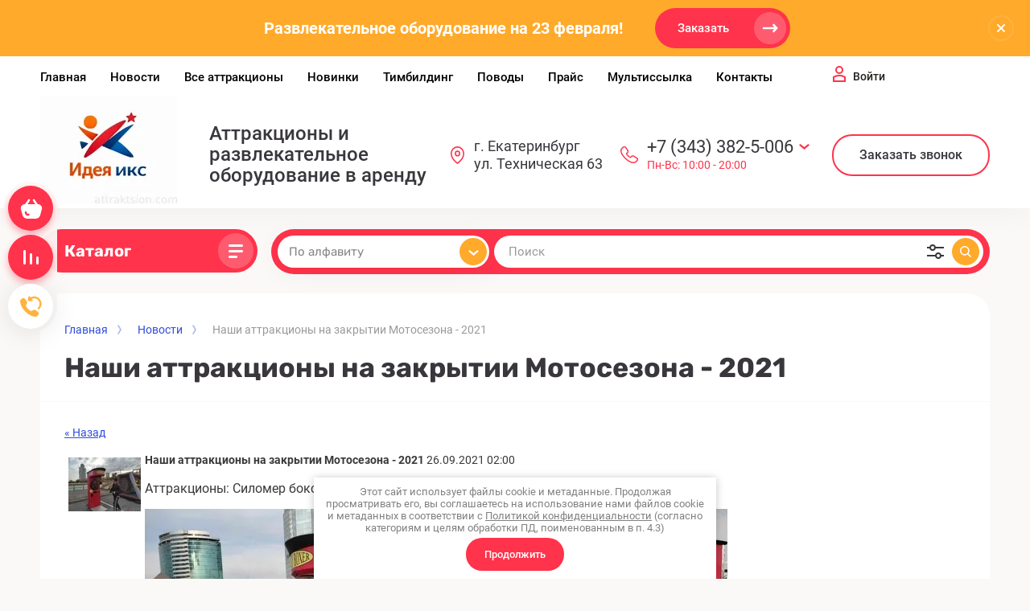

--- FILE ---
content_type: text/html; charset=utf-8
request_url: https://attraktsion.com/nashi-attrakciony-na-zakrytii-motosezona-2021
body_size: 29339
content:
								
	<!DOCTYPE html>
<html data-wf-page="5c3b598191db030be7577d33" data-wf-site="5c18c320997c256f5317756a" lang="ru">
	
<head>
	<meta charset="utf-8">
	<meta name="robots" content="all"/>
	<title>Наши аттракционы на закрытии Мотосезона - 2021</title>
	
	<meta content="Webflow" name="generator">
	<meta name="description" content="Наши аттракционы на закрытии Мотосезона - 2021">
	<meta name="keywords" content="Наши аттракционы на закрытии Мотосезона - 2021">
	<meta name="SKYPE_TOOLBAR" content="SKYPE_TOOLBAR_PARSER_COMPATIBLE">
	<meta name="viewport" content="width=device-width, initial-scale=1.0, maximum-scale=1.0, user-scalable=no">
	<meta name="format-detection" content="telephone=no">
	<meta http-equiv="x-rim-auto-match" content="none">
	
		
	
		<style>
			body{position:relative;min-width:320px;text-align:left;line-height:1.25;}.site__wrapper{min-height:100%;margin:auto;display:flex;flex-direction:column}.mobile-menu{position:fixed;display:none;opacity:0;visibility:hidden}.timer-block{position:relative;top:0;left:0;right:0;padding:0 20px;z-index:1000}.left-fixed-panel{position:fixed;top:0;left:30px;bottom:0;z-index:10000;padding-bottom:20px;pointer-events:none}.left-fixed-panel__inner{max-width:56px;height:100%;display:flex;align-items:center;flex-direction:column;justify-content:center}.left-fixed-panel__body{pointer-events:auto;display:flex;flex-direction:column;align-items:center}.left-fixed-panel__body-bg{pointer-events:auto;display:flex;flex-direction:column;padding:10px;border-radius:38px}.left-fixed-panel__form{margin-top:10px;position:relative;width:56px;height:56px;min-height:56px;display:block}.left-fixed-panel.fix_hover_panel .cart-fix-wrap .cart_1{display:flex;pointer-events:auto;cursor:auto}.left-fixed-panel__cart-inner{position:absolute;width:56px;height:56px;overflow:hidden;border-radius:30px;display:flex;align-items:center}.left-fixed-panel__cart-icon{position:relative;width:56px;height:56px;min-width:56px;border-radius:30px}.left-fixed-panel__compare,.left-fixed-panel__compare{position:relative;cursor:pointer;width:56px;height:56px;display:block;margin:10px 0 0}.left-fixed-panel__up-btn{opacity:0;margin-top:10px;width:56px;height:56px;min-height:56px;position:relative;font-size:0;line-height:0;border-radius:30px}.remodal-wrapper{display:none}.left-fixed-panel.fix_hover_panel .cart-fix-wrap .cart_2, .left-fixed-panel.fix_hover_panel .compare-wrap .left-fixed-panel__compare.compare-block__link_1 {display:none} .remodal {display: none} .top-block_right_search {display: flex; position: relative;} #search-app {flex-grow: 1; flex-shrink: 1; flex-basis: 0%;}#search-app .search-block__input {width: 100%;} .brands-popup__body {opacity: 0; visibility: hidden;} body .site-logo {    display: inline-block; vertical-align: middle; margin: 5px 20px 5px 0;} @media all and (min-width: 640px) {body .company-info__left.logo_left { display: flex; align-items: center;} body .logo_left .site-name-link {font-size: 26px;} body .logo_left .desc { display: block; line-height: 1.1; text-align: left;}} .site-name {margin-bottom: 5px; font-size: 20px;}
		</style>
	
	
	<script src="/g/libs/jquery/1.10.2/jquery.min.js"></script>
	
			<!-- Common js -->
					
            <!-- 46b9544ffa2e5e73c3c971fe2ede35a5 -->
            <script src='/shared/s3/js/lang/ru.js'></script>
            <script src='/shared/s3/js/common.min.js'></script>
        <link rel='stylesheet' type='text/css' href='/shared/s3/css/calendar.css' /><link rel="stylesheet" href="/g/libs/lightgallery-proxy-to-hs/lightgallery.proxy.to.hs.min.css" media="all" async>
<script src="/g/libs/lightgallery-proxy-to-hs/lightgallery.proxy.to.hs.stub.min.js"></script>
<script src="/g/libs/lightgallery-proxy-to-hs/lightgallery.proxy.to.hs.js" async></script>
<link rel="icon" href="/favicon.ico" type="image/x-icon">
<link rel="apple-touch-icon" href="/touch-icon-iphone.png">
<link rel="apple-touch-icon" sizes="76x76" href="/touch-icon-ipad.png">
<link rel="apple-touch-icon" sizes="120x120" href="/touch-icon-iphone-retina.png">
<link rel="apple-touch-icon" sizes="152x152" href="/touch-icon-ipad-retina.png">
<meta name="msapplication-TileImage" content="/touch-w8-mediumtile.png"/>
<meta name="msapplication-square70x70logo" content="/touch-w8-smalltile.png" />
<meta name="msapplication-square150x150logo" content="/touch-w8-mediumtile.png" />
<meta name="msapplication-wide310x150logo" content="/touch-w8-widetile.png" />
<meta name="msapplication-square310x310logo" content="/touch-w8-largetile.png" />

<!--s3_require-->
<link rel="stylesheet" href="/g/basestyle/1.0.1/user/user.css" type="text/css"/>
<link rel="stylesheet" href="/g/basestyle/1.0.1/user/user.blue.css" type="text/css"/>
<script type="text/javascript" src="/g/basestyle/1.0.1/user/user.js" async></script>
<!--/s3_require-->

<!--s3_goal-->
<script src="/g/s3/goal/1.0.0/s3.goal.js"></script>
<script>new s3.Goal({map:{"374113":{"goal_id":"374113","object_id":"38633704","event":"submit","system":"sber_ads","label":"cart_order_step","code":"anketa"},"374313":{"goal_id":"374313","object_id":"38633504","event":"submit","system":"sber_ads","label":"cart_order_step","code":"anketa"},"374513":{"goal_id":"374513","object_id":"38633304","event":"submit","system":"sber_ads","label":"cart_order_step","code":"anketa"},"374713":{"goal_id":"374713","object_id":"38633104","event":"submit","system":"sber_ads","label":"cart_order_step","code":"anketa"},"374913":{"goal_id":"374913","object_id":"38632504","event":"submit","system":"sber_ads","label":"cart_order_step","code":"anketa"},"530713":{"goal_id":"530713","object_id":"38633704","event":"submit","system":"sber_ads","label":"form_napishite_nam","code":"anketa"},"530913":{"goal_id":"530913","object_id":"38633104","event":"submit","system":"sber_ads","label":"form_Zakazat_v_odin_klik","code":"anketa"},"531113":{"goal_id":"531113","object_id":"38633304","event":"submit","system":"sber_ads","label":"form_obratniy_zvonok","code":"anketa"}}, goals: [], ecommerce:[]});</script>
<!--/s3_goal-->
						
		
		
		
					
			<script type="text/javascript" src="/g/shop2v2/default/js/shop2v2-plugins.js"></script>
		
			<script type="text/javascript" src="/g/shop2v2/default/js/shop2.2.min.js"></script>
		
	<script type="text/javascript">shop2.init({"productRefs": null,"apiHash": {"getSearchMatches":"d7b692b2f84002a657f099f0d860ecf6","getFolderCustomFields":"d57b9d140c4ad6c1442ef9230c9f4685","getProductListItem":"160f201cbd52634f69c5d10a8fae2990","cartAddItem":"bb561be701a45b77d49608ba1c68ebfd","cartRemoveItem":"8b14f918f3dd13d46c0ea908768a12e8","cartUpdate":"ab5dc95a9decc83c3a84f913fe167f2f","cartRemoveCoupon":"dea0af0c2b38191d33c74a285ff2e7be","cartAddCoupon":"55883eb5a5d63fa3f5d730ca6e69c021","deliveryCalc":"536d9bb7979299e01596e390929b903c","printOrder":"56b2dbe2d255aea1b1b765b42961ad5d","cancelOrder":"2ee104c6e412f7e9ee744b0374554c11","cancelOrderNotify":"1683b2d9e42e130dbbf84c93d1330618","repeatOrder":"b3463373d55ad6e60ab525aac8eb1ea0","paymentMethods":"54c535a12b837bfba2999ebf37a254b9","compare":"b6a64220adfb69daddfaf023ba5d3e09","getPromoProducts":"8a0cb0c830498b5ad019708299ba5616"},"hash": null,"verId": 3704720,"mode": "","step": "","uri": "/attraction","IMAGES_DIR": "/d/","my": {"gr_selected_theme":"15","gr_universal_version":true,"gr_new_top_slider":true,"show_sections":false,"lazy_load_subpages":true,"price_fa_rouble":true,"buy_alias":"\u0417\u0430\u043a\u0430\u0437\u0430\u0442\u044c","buy_mod":true,"buy_kind":true,"on_shop2_btn":true,"new_alias":"New","special_alias":"Sale","gr_icons_on_phone":true,"gr_pagelist_lazy_load":true,"gr_product_quick_view":true,"gr_product_page_version":"global:shop2.2.101-1-product.tpl","gr_buy_btn_data_url":true,"gr_cart_page_version":"global:shop2.2.101-1-cart.tpl","gr_shop2_msg":true,"fix_hover_panel":true,"gr_img_lazyload":true,"gr_optimized":true,"hide_article":true,"hide_in_search":["vendors","article"],"brands_btn_text":" \u041f\u043e \u0430\u043b\u0444\u0430\u0432\u0438\u0442\u0443"},"shop2_cart_order_payments": 3,"cf_margin_price_enabled": 0,"maps_yandex_key":"","maps_google_key":""});</script>
<style type="text/css">.product-item-thumb {width: 400px;}.product-item-thumb .product-image, .product-item-simple .product-image {height: 400px;width: 400px;}.product-item-thumb .product-amount .amount-title {width: 304px;}.product-item-thumb .product-price {width: 350px;}.shop2-product .product-side-l {width: 250px;}.shop2-product .product-image {height: 250px;width: 250px;}.shop2-product .product-thumbnails li {width: 73px;height: 73px;}</style>
				
	
	
	<!-- [if lt IE 9]>
	<script src="https://cdnjs.cloudflare.com/ajax/libs/html5shiv/3.7.3/html5shiv.min.js" type="text/javascript"></script>
	<![endif] -->
	
	<!-- webflow -->
		<!-- webflow -->
	
    
    	    <link rel="stylesheet" href="/g/templates/shop2/2.101.2/copy_1/css/plugins.css">
    	
									    <link rel="stylesheet" href="/g/templates/shop2/2.101.2/copy_1/themes/theme5/theme.min.css">
							
		
		
	<style>#body_user_code {position: absolute;top: -50000px;left: -50000px;}</style>
</head> <link rel="stylesheet" href="/g/libs/tiny-slider/2.9.3/css/tiny-slider.css">
 <link rel="stylesheet" href="/t/v17105/images/css/bdr_addons.scss.css">
 <link rel="stylesheet" href="/t/v17105/images/css/first_screen.scss.css">
<body class="body site gr_shop2_msg_style">
<div class="site__wrapper has_icons_on_mobile">
	<div class="burger-block">
		<div class="burger-block__section">
			<div class="burger-close">&nbsp;</div>
			<div class="burger-block__menu">Меню</div>
			<div class="burger-cabinet">
				<a href="#" data-remodal-target="login-form" class="top-pannel_cabinet left-pannel w-nav-link w--nav-link-open">Войти</a>
			</div>
			<div class="burger-folders">
				<div class="burger-title cat-title-text"><div class="burger-mob-title active">Каталог</div><div class="brands-mob-title"> По алфавиту</div></div>
				<div class="burger-folders__body">
					<ul class="burger-folders__list menu-default">
											         					         					         					         					    					         					              					              					                   <li class="firstlevel">
											<a class=" has_icon_item cat-item_link" href="/igrovye-attrakciony">
																	                                <span class="cat-item__pic">
					                                						                                							                                			<img src="/g/spacer.gif" data-src="/thumb/2/zmC9hBm7WpuN4Gx4BK5KEA/c126/d/84-844446_vector-library-png-icon-free-download-onlinewebfonts-darts.png" class="lazy" threshold="100" alt="Игровые аттракционы">
					                                							                                						                                </span>
				                                												<span>Игровые аттракционы</span>
											</a>
					              					         					         					         					         					    					         					              					                   					                        </li>
					                        					                   					              					              					                   <li class="firstlevel">
											<a class=" has_icon_item cat-item_link" href="/attractions">
																	                                <span class="cat-item__pic">
					                                						                                							                                			<img src="/g/spacer.gif" data-src="/thumb/2/Qwr-rOr_7tcuDPUXlHAtHg/c126/d/jump-clipart-trampoline-12.png" class="lazy" threshold="100" alt="Батуты и сухие бассейны">
					                                							                                						                                </span>
				                                												<span>Батуты и сухие бассейны</span>
											</a>
					              					         					         					         					         					    					         					              					                   					                        </li>
					                        					                   					              					              					                   <li class="firstlevel">
											<a class=" has_icon_item cat-item_link" href="/igrovie-stoli">
																	                                <span class="cat-item__pic">
					                                						                                							                                			<img src="/g/spacer.gif" data-src="/thumb/2/7vmh5rMvClw9ijb1LD94Pg/c126/d/screenshot_2021-12-13_at_09-42-21_foosball_icon_download_in_glyph_style.png" class="lazy" threshold="100" alt="Настольные аттракционы">
					                                							                                						                                </span>
				                                												<span>Настольные аттракционы</span>
											</a>
					              					         					         					         					         					    					         					              					                   					                        </li>
					                        					                   					              					              					                   <li class="firstlevel">
											<a class=" has_icon_item cat-item_link" href="/sportivnie-attraktsiony">
																	                                <span class="cat-item__pic">
					                                						                                							                                			<img src="/g/spacer.gif" data-src="/thumb/2/R5_-zvtNMdS559JAqXRhQQ/c126/d/167-1673229_golfer-golfer-icon-hd-png-download.png" class="lazy" threshold="100" alt="Спортивные аттракционы">
					                                							                                						                                </span>
				                                												<span>Спортивные аттракционы</span>
											</a>
					              					         					         					         					         					    					         					              					                   					                        </li>
					                        					                   					              					              					                   <li class="firstlevel">
											<a class=" has_icon_item cat-item_link" href="/attrakciony-komandnye-na-meropriyatiya">
																	                                <span class="cat-item__pic">
					                                						                                							                                			<img src="/g/spacer.gif" data-src="/thumb/2/37_f_3L4S_OIgJn50vd74g/c126/d/597-5977705_48-51k-noun-icon-team-work-icon-png.png" class="lazy" threshold="100" alt="Командные">
					                                							                                						                                </span>
				                                												<span>Командные</span>
											</a>
					              					         					         					         					         					    					         					              					                   					                        </li>
					                        					                   					              					              					                   <li class="firstlevel">
											<a class=" has_icon_item cat-item_link" href="/futbolnyie-attraktsionyi">
																	                                <span class="cat-item__pic">
					                                						                                							                                			<img src="/g/spacer.gif" data-src="/thumb/2/auz_f_JbaaN6RdmJ1eHHuQ/c126/d/mzlquydtbqr.png" class="lazy" threshold="100" alt="Футбольные аттракционы">
					                                							                                						                                </span>
				                                												<span>Футбольные аттракционы</span>
											</a>
					              					         					         					         					         					    					         					              					                   					                        </li>
					                        					                   					              					              					                   <li class="firstlevel">
											<a class=" has_icon_item cat-item_link" href="/detskie-attrakciony">
																	                                <span class="cat-item__pic">
					                                						                                							                                			<img src="/g/spacer.gif" data-src="/thumb/2/xGn369ExSrNoZ3BRwhtDpw/c126/d/kisspng-playground-computer-icons-symbol-clip-art-playground-5ac1c1f0bc56c34483326815226475367714.jpg" class="lazy" threshold="100" alt="Детские">
					                                							                                						                                </span>
				                                												<span>Детские</span>
											</a>
					              					         					         					         					         					    					         					              					                   					                        </li>
					                        					                   					              					              					                   <li class="firstlevel">
											<a class=" has_icon_item cat-item_link" href="/teambuilding">
																	                                <span class="cat-item__pic">
					                                						                                							                                			<img src="/g/spacer.gif" data-src="/thumb/2/ZPZGIyRCCRfV_s1psjA6Cg/c126/d/2634816.png" class="lazy" threshold="100" alt="Тимбилдинг">
					                                							                                						                                </span>
				                                												<span>Тимбилдинг</span>
											</a>
					              					         					         					         					         					    					         					              					                   					                        </li>
					                        					                   					              					              					                   <li class="firstlevel">
											<a class=" has_icon_item cat-item_link" href="/interaktivnye-attrakciony">
																	                                <span class="cat-item__pic">
					                                						                                							                                			<img src="/g/spacer.gif" data-src="/thumb/2/x6oz_GcHrftkNzI0h8rlgg/c126/d/img_328027.png" class="lazy" threshold="100" alt="Интерактивные">
					                                							                                						                                </span>
				                                												<span>Интерактивные</span>
											</a>
					              					         					         					         					         					    					         					              					                   					                        </li>
					                        					                   					              					              					                   <li class="firstlevel">
											<a class=" has_icon_item cat-item_link" href="/vyezdnoe-pitanie">
																	                                <span class="cat-item__pic">
					                                						                                							                                			<img src="/g/spacer.gif" data-src="/thumb/2/1GcaprpdSp6ntApRiAk0Zg/c126/d/68298.png" class="lazy" threshold="100" alt="Праздничное питание">
					                                							                                						                                </span>
				                                												<span>Праздничное питание</span>
											</a>
					              					         					         					         					         					    					         					              					                   					                        </li>
					                        					                   					              					              					                   <li class="firstlevel">
											<a class=" has_icon_item cat-item_link" href="/arenda-fotozony">
																	                                <span class="cat-item__pic">
					                                						                                							                                			<img src="/g/spacer.gif" data-src="/thumb/2/i-wejtFFdB4hvfoPQPR_VA/c126/d/800-8009870_clip-royalty-free-clix-new-england-studioiconpng-stick.jpg" class="lazy" threshold="100" alt="Для фотозон">
					                                							                                						                                </span>
				                                												<span>Для фотозон</span>
											</a>
					              					         					         					         					         					    					         					              					                   					                        </li>
					                        					                   					              					              					                   <li class="firstlevel">
											<a class=" has_icon_item cat-item_link" href="/veselye-starty">
																	                                <span class="cat-item__pic">
					                                						                                							                                			<img src="/g/spacer.gif" data-src="/thumb/2/wLxgV7a5lCGzsmWdOs0Djw/c126/d/img_23090.png" class="lazy" threshold="100" alt="Веселые старты">
					                                							                                						                                </span>
				                                												<span>Веселые старты</span>
											</a>
					              					         					         					         					         					    					         					              					                   					                        </li>
					                        					                   					              					              					                   <li class="firstlevel">
											<a class=" has_icon_item cat-item_link" href="/derevyannye-attrakciony-v-arendu">
																	                                <span class="cat-item__pic">
					                                						                                							                                			<img src="/g/spacer.gif" data-src="/thumb/2/cqkbiKG5EU-CoTQYFfGSNw/c126/d/depositphotos_497008344-stock-illustration-board-game-jenga-icon-in.jpg" class="lazy" threshold="100" alt="Деревянные аттракционы">
					                                							                                						                                </span>
				                                												<span>Деревянные аттракционы</span>
											</a>
					              					         					         					         					         					    					         					              					                   					                        </li>
					                        					                   					              					              					                   <li class="firstlevel">
											<a class=" has_icon_item cat-item_link" href="/attrakciony-na-svadbu">
																	                                <span class="cat-item__pic">
					                                						                                							                                			<img src="/g/spacer.gif" data-src="/thumb/2/DmOIAxDGFelfKfVV02BRTQ/c126/d/whatsapp-image-2019-09-05-at-16-24-53-2_5743.jpg" class="lazy" threshold="100" alt="Свадебные">
					                                							                                						                                </span>
				                                												<span>Свадебные</span>
											</a>
					              					         					         					         					         					    					         					              					                   					                        </li>
					                        					                   					              					              					                   <li class="firstlevel">
											<a class=" has_icon_item cat-item_link" href="/attrakciony-dlya-pomeshchenij">
																	                                <span class="cat-item__pic">
					                                						                                							                                			<img src="/g/spacer.gif" data-src="/thumb/2/si2XfsMe4agXyUBVnex_6A/c126/d/img_321562.png" class="lazy" threshold="100" alt="Для помещений">
					                                							                                						                                </span>
				                                												<span>Для помещений</span>
											</a>
					              					         					         					         					         					    					         					              					                   					                        </li>
					                        					                   					              					              					                   <li class="firstlevel">
											<a class=" has_icon_item cat-item_link" href="/attrakciony-dlya-muzhchin">
																	                                <span class="cat-item__pic">
					                                						                                							                                			<img src="/g/spacer.gif" data-src="/thumb/2/i0l-Pmkpd7UIj3h7YUJ-5w/c126/d/noun_33306.png" class="lazy" threshold="100" alt="Для мужчин">
					                                							                                						                                </span>
				                                												<span>Для мужчин</span>
											</a>
					              					         					         					         					         					    					         					              					                   					                        </li>
					                        					                   					              					              					                   <li class="firstlevel">
											<a class=" has_icon_item cat-item_link" href="/oborudovaniye-dlya-prazdnikov">
																	                                <span class="cat-item__pic">
					                                						                                							                                			<img src="/g/spacer.gif" data-src="/thumb/2/KAghAwMFzLL3VCHnSkJohA/c126/d/0f52dc8364d37db585f61608470ee4f0.png" class="lazy" threshold="100" alt="Дополнительное оборудование для праздника">
					                                							                                						                                </span>
				                                												<span>Дополнительное оборудование для праздника</span>
											</a>
					              					         					         					         					         					    					         					              					                   					                        </li>
					                        					                   					              					              					                   <li class="firstlevel">
											<a class=" has_icon_item cat-item_link" href="/hokkejnye-attrakciony">
																	                                <span class="cat-item__pic">
					                                						                                							                                			<img src="/g/spacer.gif" data-src="/thumb/2/8z5Hd_7tIFuCt6pnAWJnLQ/c126/d/unnamed.jpg" class="lazy" threshold="100" alt="Хоккейные аттракционы">
					                                							                                						                                </span>
				                                												<span>Хоккейные аттракционы</span>
											</a>
					              					         					         					         					         					    					         					              					                   					                        </li>
					                        					                   					              					              					                   <li class="firstlevel sublevel">
											<a class=" cat-item_link hasArrow" href="/po-sobytiyam">
																	                                <span class="cat-item__pic">
					                                					                                									                                		<svg xmlns="http://www.w3.org/2000/svg" width="42" height="42" viewBox="0 0 42 42" fill="none">
																	<path fill-rule="evenodd" clip-rule="evenodd" d="M13.6667 13C11.6416 13 10 14.6832 10 16.7595L10 27.2405C10 29.3168 11.6416 31 13.6667 31H28.3333C30.3584 31 32 29.3168 32 27.2405V16.7595C32 14.6832 30.3584 13 28.3333 13H13.6667ZM29.25 17.7833C29.25 18.4921 28.6754 19.0667 27.9667 19.0667C27.2579 19.0667 26.6833 18.4921 26.6833 17.7833C26.6833 17.0746 27.2579 16.5 27.9667 16.5C28.6754 16.5 29.25 17.0746 29.25 17.7833ZM24.5 22C24.5 23.933 22.933 25.5 21 25.5C19.067 25.5 17.5 23.933 17.5 22C17.5 20.067 19.067 18.5 21 18.5C22.933 18.5 24.5 20.067 24.5 22ZM26 22C26 24.7614 23.7614 27 21 27C18.2386 27 16 24.7614 16 22C16 19.2386 18.2386 17 21 17C23.7614 17 26 19.2386 26 22Z" fill="#39363C"/>
																	<path d="M23.0372 10H18.9653C17.9896 10 17.0749 10.4745 16.5129 11.272L16 12H26L25.4935 11.2777C24.932 10.4768 24.0153 10 23.0372 10Z" fill="#39363C"/>
																</svg>
																				                                						                                </span>
				                                												<span>По событиям</span>
											</a>
					              					         					         					         					         					    					         					              					                   					                        <ul>
					                            <li class="parentItem"><a href="/po-sobytiyam"><span>По событиям</span></a></li>
					                    						              					              					                   <li class=""><a href="/razvlekatelnoe-oborudovanie-na-23-fevralya"><span>23 февраля</span></a>
					              					         					         					         					         					    					         					              					                   					                        </li>
					                        					                   					              					              					                   <li class=""><a href="/attrakciony-na-maslenicu"><span>Аттракционы на масленицу</span></a>
					              					         					         					         					         					    					         					              					                   					                        </li>
					                        					                   					              					              					                   <li class=""><a href="/attrakciony-na-novyj-god"><span>Новогодние</span></a>
					              					         					         					         					         					    					         					              					                   					                        </li>
					                        					                   					              					              					                   <li class=""><a href="/attrakciony-na-8-marta"><span>Аттракционы на 8 марта</span></a>
					              					         					         					         					         					    					         					              					                   					                        </li>
					                        					                   					              					              					                   <li class=""><a href="/den-rossii-1"><span>День России</span></a>
					              					         					         					         					         					    					         					              					                   					                        </li>
					                        					                   					              					              					                   <li class=""><a href="/veselye-attrakciony-na-1-aprelya-i-razvlecheniya"><span>1 апреля</span></a>
					              					         					         					         					         					    					         					              					                   					                        </li>
					                        					                   					              					              					                   <li class=""><a href="/attrakciony-den-pobedy"><span>День Победы</span></a>
					              					         					         					         					         					    					         					              					                   					                        </li>
					                        					                   					              					              					                   <li class=""><a href="/sportivnoe-i-razvlekatelnoe-oborudovanie-k-1-maya"><span>1 мая</span></a>
					              					         					         					         					         					    					         					              					                   					                        </li>
					                        					                   					              					              					                   <li class=""><a href="/oborudovanie-k-dnyu-zashchity-detej"><span>День защиты детей</span></a>
					              					         					         					         					         					    					         					              					                   					                        </li>
					                        					                   					              					              					                   <li class=""><a href="/razvlekatelnoe-oborudovanie-na-den-molodezhi"><span>День Молодежи</span></a>
					              					         					         					         					         					    					         					              					                   					                        </li>
					                        					                   					              					              					                   <li class=""><a href="/oranzhevye-attrakciony-na-hellouin"><span>Оранжевые и тематические аттракционы на Хеллоуин</span></a>
					              					         					         					         					         					    					         					              					                   					                        </li>
					                        					                   					              					              					                   <li class=""><a href="/razvlekatelnoe-oborudovanie-i-attrakciony-k-dnyu-znanij"><span>День Знаний</span></a>
					              					         					         					         					         					    					         					              					                   					                        </li>
					                        					                   					              					              					                   <li class=""><a href="/futbolnaya-fan-zona"><span>Футбольная фан-зона</span></a>
					              					         					         					         					         					    					    					         </li></ul>
					    					    </li>
					</ul>
				</div>
			</div>
			
		</div>
	</div>
	
	<div class="mobile-menu">
		<div class="mobile-menu__inner">
			<div class="mobile-menu__back">&nbsp;</div>
			<div class="mobile-menu__title">Меню</div>
			<div class="burger-navigation">
								    <ul class="burger-navigation__list menu-default">
										              				              				                   <li class="firstlevel sublevel"><a class="hasArrow" href="/"><span>Главная</span></a>
				              					         					         					         					    				              				                   				                        </li>
				                        				                   				              				              				                   <li class="firstlevel"><a href="/attraktsiony-v-ekaterinburge"><span>Новости</span></a>
				              					         					         					         					    				              				                   				                        </li>
				                        				                   				              				              				                   <li class="firstlevel"><a href="/attraktsion"><span>Все аттракционы</span></a>
				              					         					         					         					    				              				                   				                        </li>
				                        				                   				              				              				                   <li class="firstlevel"><a href="/novye-attrakciony"><span>Новинки</span></a>
				              					         					         					         					    				              				                   				                        </li>
				                        				                   				              				              				                   <li class="firstlevel sublevel"><a class="hasArrow" href="/attractiony-dla-timbildinga"><span>Тимбилдинг</span></a>
				              					         					         					         					    				              				                   				                        <ul>
				                            <li class="parentItem"><a href="/attractiony-dla-timbildinga"><span>Тимбилдинг</span></a></li>
				                    					              				              				                   <li class=""><a href="/detskij-timbilding"><span>Детский тимбилдинг</span></a>
				              					         					         					         					    				              				                   				                        </li>
				                        				                   				              				              				                   <li class=""><a href="/korporativnyj-timbilding"><span>Корпоративный тимбилдинг</span></a>
				              					         					         					         					    				              				                   				                        </li>
				                        				                   				              				              				                   <li class=""><a href="/sportivnyj-timbilding"><span>Спортивный тимбилдинг</span></a>
				              					         					         					         					    				              				                   				                        </li>
				                        				                   				              				              				                   <li class=""><a href="/veselye-starty-v-ekaterinburge"><span>Веселые старты</span></a>
				              					         					         					         					    				              				                   				                        </li>
				                        				                             </ul></li>
				                        				                   				              				              				                   <li class="firstlevel sublevel"><a class="hasArrow" href="/attractions_for_holiday"><span>Поводы</span></a>
				              					         					         					         					    				              				                   				                        <ul>
				                            <li class="parentItem"><a href="/attractions_for_holiday"><span>Поводы</span></a></li>
				                    					              				              				                   <li class=""><a href="/23-fevralya"><span>23 февраля</span></a>
				              					         					         					         					    				              				                   				                        </li>
				                        				                   				              				              				                   <li class=""><a href="/8-marta"><span>8 марта</span></a>
				              					         					         					         					    				              				                   				                        </li>
				                        				                   				              				              				                   <li class=""><a href="/maslenica"><span>Масленица</span></a>
				              					         					         					         					    				              				                   				                        </li>
				                        				                   				              				              				                   <li class=""><a href="/futbolnyj-prazdnik"><span>Футбольный праздник</span></a>
				              					         					         					         					    				              				                   				                        </li>
				                        				                   				              				              				                   <li class=""><a href="/promo-akcii"><span>Промо акции</span></a>
				              					         					         					         					    				              				                   				                        </li>
				                        				                   				              				              				                   <li class=""><a href="/den-znanij"><span>День Знаний</span></a>
				              					         					         					         					    				              				                   				                        </li>
				                        				                   				              				              				                   <li class=""><a href="/den-rossii-oborudovanie-v-arendu"><span>День России</span></a>
				              					         					         					         					    				              				                   				                        </li>
				                        				                   				              				              				                   <li class=""><a href="/veselye-starty-oborudovanie-v-arendu"><span>Веселые старты</span></a>
				              					         					         					         					    				              				                   				                        </li>
				                        				                   				              				              				                   <li class=""><a href="/korporativnoe-meropriyatie"><span>Корпоративное мероприятие</span></a>
				              					         					         					         					    				              				                   				                        </li>
				                        				                   				              				              				                   <li class=""><a href="/den-rozhdeniya"><span>День рождения</span></a>
				              					         					         					         					    				              				                   				                        </li>
				                        				                   				              				              				                   <li class=""><a href="/sportivnyj-prazdnik"><span>Спортивный праздник</span></a>
				              					         					         					         					    				              				                   				                        </li>
				                        				                   				              				              				                   <li class=""><a href="/prazdnik-dvora"><span>Праздник двора</span></a>
				              					         					         					         					    				              				                   				                        </li>
				                        				                   				              				              				                   <li class=""><a href="/attrakciony-dlya-prazdnika-1-iyunya-den-zashchity-detej"><span>Аттракционы для праздника “1 июня День защиты детей”</span></a>
				              					         					         					         					    				              				                   				                        </li>
				                        				                   				              				              				                   <li class=""><a href="/attraktsiony-dlya-dnya-goroda"><span>День города</span></a>
				              					         					         					         					    				              				                   				                        </li>
				                        				                   				              				              				                   <li class=""><a href="/dvorovye-olimpijskie-igry"><span>Дворовые олимпийские игры</span></a>
				              					         					         					         					    				              				                   				                        </li>
				                        				                   				              				              				                   <li class=""><a href="/korporativnaya-vecherinka"><span>Корпоративная вечеринка</span></a>
				              					         					         					         					    				              				                   				                        </li>
				                        				                   				              				              				                   <li class=""><a href="/otkrytie-magazina"><span>Открытие магазина</span></a>
				              					         					         					         					    				              				                   				                        </li>
				                        				                   				              				              				                   <li class=""><a href="/poslednij-zvonok-i-vypusknoj"><span>Последний звонок и выпускной</span></a>
				              					         					         					         					    				              				                   				                        </li>
				                        				                   				              				              				                   <li class=""><a href="/den-metallurga"><span>День Металлурга</span></a>
				              					         					         					         					    				              				                   				                        </li>
				                        				                   				              				              				                   <li class=""><a href="/vecherinka-v-stile-sssr"><span>Вечеринка в стиле СССР</span></a>
				              					         					         					         					    				              				                   				                        </li>
				                        				                   				              				              				                   <li class=""><a href="/den-molodezhi"><span>День Молодежи</span></a>
				              					         					         					         					    				              				                   				                        </li>
				                        				                   				              				              				                   <li class=""><a href="/sabantuy"><span>Сабантуй</span></a>
				              					         					         					         					    				              				                   				                        </li>
				                        				                   				              				              				                   <li class=""><a href="/svadba"><span>Свадьба</span></a>
				              					         					         					         					    				              				                   				                        </li>
				                        				                   				              				              				                   <li class=""><a href="/den-neftyannika"><span>День нефтянника</span></a>
				              					         					         					         					    				              				                   				                        </li>
				                        				                   				              				              				                   <li class=""><a href="/den-stroitelya"><span>День Строителя</span></a>
				              					         					         					         					    				              				                   				                        </li>
				                        				                   				              				              				                   <li class=""><a href="/den-shahtera"><span>День Шахтера</span></a>
				              					         					         					         					    				              				                   				                        </li>
				                        				                   				              				              				                   <li class=""><a href="/den-rossii"><span>День России</span></a>
				              					         					         					         					    				              				                   				                        </li>
				                        				                   				              				              				                   <li class=""><a href="/den-tankista"><span>День Танкиста</span></a>
				              					         					         					         					    				              				                   				                        </li>
				                        				                   				              				              				                   <li class=""><a href="/den-zheleznodorozhnika"><span>День железнодорожника</span></a>
				              					         					         					         					    				              				                   				                        </li>
				                        				                   				              				              				                   <li class=""><a href="/attrakciony-na-prazdnik-vesny-i-truda-1-maya"><span>Аттракционы на Праздник Весны и Труда 1 мая</span></a>
				              					         					         					         					    				              				                   				                        </li>
				                        				                   				              				              				                   <li class=""><a href="/novyy-god"><span>Новый год</span></a>
				              					         					         					         					    				              				                   				                        </li>
				                        				                             </ul></li>
				                        				                   				              				              				                   <li class="firstlevel"><a href="/prajs"><span>Прайс</span></a>
				              					         					         					         					    				              				                   				                        </li>
				                        				                   				              				              				                   <li class="firstlevel"><a href="/multissylka"><span>Мультиссылка</span></a>
				              					         					         					         					    				              				                   				                        </li>
				                        				                   				              				              				                   <li class="firstlevel"><a href="/kontakty-dlya-zakaza-attrakcionov"><span>Контакты</span></a>
				              					         					         					         					    					    					    </li>
					</ul>
							</div>
		</div>
	</div>
	
	<div class="left-fixed-panel fix_hover_panel">
		<div class="left-fixed-panel__inner">
			
			<div class="left-fixed-panel__body">
				<div class="left-fixed-panel__body-bg">
										
																		
											
																					
							<div class="cart-fix-wrap">
								<span class="left-fixed-panel__cart cart_1">
									<div class="left-fixed-panel__cart-amount">0</div>
									<div class="left-fixed-panel__cart-inner">
										<div class="left-fixed-panel__cart-icon">&nbsp;</div>
										<div class="left-fixed-panel__cart-text">Корзина пуста</div>
									</div>
								</span>
								<a href="/attraction/cart" class="left-fixed-panel__cart cart_2">
									<div class="left-fixed-panel__cart-amount">0</div>
									<div class="left-fixed-panel__cart-inner">
										<div class="left-fixed-panel__cart-icon">&nbsp;</div>
										<div class="left-fixed-panel__cart-text">Корзина</div>
									</div>
								</a>
							</div>
						
																
											<div class="compare-wrap">
							<span class="left-fixed-panel__compare compare-block__link_2 compare-block">
			            		<span class="left-fixed-panel__compare-amount compare-amount">0</span>
								<span class="left-fixed-panel__compare-inner">
									<span class="left-fixed-panel__compare-icon">&nbsp;</span>	
									<span class="left-fixed-panel__compare-text compare-block__title_2">Сравнение пусто</span>	
								</span>
							</span>
			            	<a href="/attraction/compare" target="_blank" class="left-fixed-panel__compare compare-block__link_1 compare-block">
			            		<span class="left-fixed-panel__compare-amount compare-amount">0</span>
								<span class="left-fixed-panel__compare-inner">
									<span class="left-fixed-panel__compare-icon">&nbsp;</span>	
									<span class="left-fixed-panel__compare-text compare-block__title_1">Сравнение</span>	
								</span>
							</a>
						</div>
										
											<div class="left-fixed-panel__form" data-remodal-target="call_form" data-remodal-options="hashTracking: false">
							<div class="left-fixed-panel__form-inner">
								<div class="left-fixed-panel__form-icon">&nbsp;</div>
								<div class="left-fixed-panel__form-text">Обратный звонок</div>
							</div>
						</div>
									</div>
				<a href="#top-pannel" class="left-fixed-panel__up-btn">&nbsp;</a>
			</div>
			
		</div>
	</div>
	
    <header class="site-hedaer">
        <div class="header">
        		        			        	<div class="timer-block"  data-hide-time="0.0069444444444444">
						<div class="timer-block__inner">
														<div class="timer-block__title">Развлекательное оборудование на 23 февраля!</div>
															<div class="timer-block__btn">
									<a href="https://attraktsion.com/23-fevralya" class="btn-style">Заказать</a>
								</div>
														<div class="timer-block__close">&nbsp;</div>
						</div>
					</div>
							            <div data-collapse="medium" data-animation="over-left" data-duration="400" id="top-pannel" data-doc-height="1" data-no-scroll="1" class="top-pannel w-nav">
            	
            	<div class="top-pannel__inner has_compare">
	                <div class="top-pannel__cont-btn" >
	                    <div class="cont-icon" data-remodal-target="call_form" data-remodal-options="hashTracking: false">&nbsp;</div>
	                </div>
	                	                
	                		                				                <div class="top-pannel__cart">
			                												                    <a href="/attraction/cart" class="cart-icon mobile"><span class="cart_amount">0</span></a>
			                </div>
			            			            
	                	                		                <div class="top-pannel__compare compare-block" >
		                    <a href="/attraction/compare" target="_blank" class="compare-icon"><span class="compare_amount compare-amount">0</span></a>
		                </div>
	                	                
	                <div class="width-container-top w-container">
	                    <div class="burger-btn">&nbsp;</div>
	                    <nav role="navigation" class="nav-menu w-hidden-tiny w-nav-menu">
	                        <div class="nav-menu__wrap">
	                            								    <ul class="top-menu__wrap menu-default">
								        								
								            								
								            								                <li class="has"><a class="top-menu__link w-nav-link" href="/"><span>Главная</span></a>
								            								            								
								        								
								            								                								                        </li>
								                    								                								            								
								            								                <li class=" opened"><a class="top-menu__link w-nav-link" href="/attraktsiony-v-ekaterinburge"><span>Новости</span></a>
								            								            								
								        								
								            								                								                        </li>
								                    								                								            								
								            								                <li class=""><a class="top-menu__link w-nav-link" href="/attraktsion"><span>Все аттракционы</span></a>
								            								            								
								        								
								            								                								                        </li>
								                    								                								            								
								            								                <li class=""><a class="top-menu__link w-nav-link" href="/novye-attrakciony"><span>Новинки</span></a>
								            								            								
								        								
								            								                								                        </li>
								                    								                								            								
								            								                <li class="has"><a class="top-menu__link w-nav-link" href="/attractiony-dla-timbildinga"><span>Тимбилдинг</span></a>
								            								            								
								        								
								            								                								                        <ul>
								                    								            								
								            								                <li class=""><a class="top-menu__link w-nav-link" href="/detskij-timbilding"><span>Детский тимбилдинг</span></a>
								            								            								
								        								
								            								                								                        </li>
								                    								                								            								
								            								                <li class=""><a class="top-menu__link w-nav-link" href="/korporativnyj-timbilding"><span>Корпоративный тимбилдинг</span></a>
								            								            								
								        								
								            								                								                        </li>
								                    								                								            								
								            								                <li class=""><a class="top-menu__link w-nav-link" href="/sportivnyj-timbilding"><span>Спортивный тимбилдинг</span></a>
								            								            								
								        								
								            								                								                        </li>
								                    								                								            								
								            								                <li class=""><a class="top-menu__link w-nav-link" href="/veselye-starty-v-ekaterinburge"><span>Веселые старты</span></a>
								            								            								
								        								
								            								                								                        </li>
								                    								                            </ul>
								                        </li>
								                    								                								            								
								            								                <li class="has"><a class="top-menu__link w-nav-link" href="/attractions_for_holiday"><span>Поводы</span></a>
								            								            								
								        								
								            								                								                        <ul>
								                    								            								
								            								                <li class=""><a class="top-menu__link w-nav-link" href="/23-fevralya"><span>23 февраля</span></a>
								            								            								
								        								
								            								                								                        </li>
								                    								                								            								
								            								                <li class=""><a class="top-menu__link w-nav-link" href="/8-marta"><span>8 марта</span></a>
								            								            								
								        								
								            								                								                        </li>
								                    								                								            								
								            								                <li class=""><a class="top-menu__link w-nav-link" href="/maslenica"><span>Масленица</span></a>
								            								            								
								        								
								            								                								                        </li>
								                    								                								            								
								            								                <li class=""><a class="top-menu__link w-nav-link" href="/futbolnyj-prazdnik"><span>Футбольный праздник</span></a>
								            								            								
								        								
								            								                								                        </li>
								                    								                								            								
								            								                <li class=""><a class="top-menu__link w-nav-link" href="/promo-akcii"><span>Промо акции</span></a>
								            								            								
								        								
								            								                								                        </li>
								                    								                								            								
								            								                <li class=""><a class="top-menu__link w-nav-link" href="/den-znanij"><span>День Знаний</span></a>
								            								            								
								        								
								            								                								                        </li>
								                    								                								            								
								            								                <li class=""><a class="top-menu__link w-nav-link" href="/den-rossii-oborudovanie-v-arendu"><span>День России</span></a>
								            								            								
								        								
								            								                								                        </li>
								                    								                								            								
								            								                <li class=""><a class="top-menu__link w-nav-link" href="/veselye-starty-oborudovanie-v-arendu"><span>Веселые старты</span></a>
								            								            								
								        								
								            								                								                        </li>
								                    								                								            								
								            								                <li class=""><a class="top-menu__link w-nav-link" href="/korporativnoe-meropriyatie"><span>Корпоративное мероприятие</span></a>
								            								            								
								        								
								            								                								                        </li>
								                    								                								            								
								            								                <li class=""><a class="top-menu__link w-nav-link" href="/den-rozhdeniya"><span>День рождения</span></a>
								            								            								
								        								
								            								                								                        </li>
								                    								                								            								
								            								                <li class=""><a class="top-menu__link w-nav-link" href="/sportivnyj-prazdnik"><span>Спортивный праздник</span></a>
								            								            								
								        								
								            								                								                        </li>
								                    								                								            								
								            								                <li class=""><a class="top-menu__link w-nav-link" href="/prazdnik-dvora"><span>Праздник двора</span></a>
								            								            								
								        								
								            								                								                        </li>
								                    								                								            								
								            								                <li class=""><a class="top-menu__link w-nav-link" href="/attrakciony-dlya-prazdnika-1-iyunya-den-zashchity-detej"><span>Аттракционы для праздника “1 июня День защиты детей”</span></a>
								            								            								
								        								
								            								                								                        </li>
								                    								                								            								
								            								                <li class=""><a class="top-menu__link w-nav-link" href="/attraktsiony-dlya-dnya-goroda"><span>День города</span></a>
								            								            								
								        								
								            								                								                        </li>
								                    								                								            								
								            								                <li class=""><a class="top-menu__link w-nav-link" href="/dvorovye-olimpijskie-igry"><span>Дворовые олимпийские игры</span></a>
								            								            								
								        								
								            								                								                        </li>
								                    								                								            								
								            								                <li class=""><a class="top-menu__link w-nav-link" href="/korporativnaya-vecherinka"><span>Корпоративная вечеринка</span></a>
								            								            								
								        								
								            								                								                        </li>
								                    								                								            								
								            								                <li class=""><a class="top-menu__link w-nav-link" href="/otkrytie-magazina"><span>Открытие магазина</span></a>
								            								            								
								        								
								            								                								                        </li>
								                    								                								            								
								            								                <li class=""><a class="top-menu__link w-nav-link" href="/poslednij-zvonok-i-vypusknoj"><span>Последний звонок и выпускной</span></a>
								            								            								
								        								
								            								                								                        </li>
								                    								                								            								
								            								                <li class=""><a class="top-menu__link w-nav-link" href="/den-metallurga"><span>День Металлурга</span></a>
								            								            								
								        								
								            								                								                        </li>
								                    								                								            								
								            								                <li class=""><a class="top-menu__link w-nav-link" href="/vecherinka-v-stile-sssr"><span>Вечеринка в стиле СССР</span></a>
								            								            								
								        								
								            								                								                        </li>
								                    								                								            								
								            								                <li class=""><a class="top-menu__link w-nav-link" href="/den-molodezhi"><span>День Молодежи</span></a>
								            								            								
								        								
								            								                								                        </li>
								                    								                								            								
								            								                <li class=""><a class="top-menu__link w-nav-link" href="/sabantuy"><span>Сабантуй</span></a>
								            								            								
								        								
								            								                								                        </li>
								                    								                								            								
								            								                <li class=""><a class="top-menu__link w-nav-link" href="/svadba"><span>Свадьба</span></a>
								            								            								
								        								
								            								                								                        </li>
								                    								                								            								
								            								                <li class=""><a class="top-menu__link w-nav-link" href="/den-neftyannika"><span>День нефтянника</span></a>
								            								            								
								        								
								            								                								                        </li>
								                    								                								            								
								            								                <li class=""><a class="top-menu__link w-nav-link" href="/den-stroitelya"><span>День Строителя</span></a>
								            								            								
								        								
								            								                								                        </li>
								                    								                								            								
								            								                <li class=""><a class="top-menu__link w-nav-link" href="/den-shahtera"><span>День Шахтера</span></a>
								            								            								
								        								
								            								                								                        </li>
								                    								                								            								
								            								                <li class=""><a class="top-menu__link w-nav-link" href="/den-rossii"><span>День России</span></a>
								            								            								
								        								
								            								                								                        </li>
								                    								                								            								
								            								                <li class=""><a class="top-menu__link w-nav-link" href="/den-tankista"><span>День Танкиста</span></a>
								            								            								
								        								
								            								                								                        </li>
								                    								                								            								
								            								                <li class=""><a class="top-menu__link w-nav-link" href="/den-zheleznodorozhnika"><span>День железнодорожника</span></a>
								            								            								
								        								
								            								                								                        </li>
								                    								                								            								
								            								                <li class=""><a class="top-menu__link w-nav-link" href="/attrakciony-na-prazdnik-vesny-i-truda-1-maya"><span>Аттракционы на Праздник Весны и Труда 1 мая</span></a>
								            								            								
								        								
								            								                								                        </li>
								                    								                								            								
								            								                <li class=""><a class="top-menu__link w-nav-link" href="/novyy-god"><span>Новый год</span></a>
								            								            								
								        								
								            								                								                        </li>
								                    								                            </ul>
								                        </li>
								                    								                								            								
								            								                <li class=""><a class="top-menu__link w-nav-link" href="/prajs"><span>Прайс</span></a>
								            								            								
								        								
								            								                								                        </li>
								                    								                								            								
								            								                <li class=""><a class="top-menu__link w-nav-link" href="/multissylka" target="_blank"><span>Мультиссылка</span></a>
								            								            								
								        								
								            								                								                        </li>
								                    								                								            								
								            								                <li class=""><a class="top-menu__link w-nav-link" href="/kontakty-dlya-zakaza-attrakcionov"><span>Контакты</span></a>
								            								            								
								        								        </li>
								    </ul>
								    									                        </div>
	                    </nav>
	                    <a href="#" data-remodal-target="login-form" class="top-pannel_cabinet w-button">Войти</a>
	                    <div class="remodal" data-remodal-id="login-form" role="dialog" data-remodal-options="hashTracking: false">
							<button data-remodal-action="close" class="close-button"><span>Закрыть</span></button>
							<div class="shop2-block login-form ">
	<div class="block-title">
		Кабинет
	</div>
	<div class="block-body">
		
			<form method="post" action="/users-1">
				<input type="hidden" name="mode" value="login" />

				<div class="row login tpl-field">
					<input placeholder="Логин" type="text" name="login" id="login" tabindex="1" value="" />
				</div>
				<div class="row tpl-field">
					<input placeholder="Пароль" type="password" name="password" id="password" tabindex="2" value="" />
				</div>

				<div class="login-btns">
					<div class="login-btns__enter">
						<button type="submit" class="btn-style" tabindex="3">Войти</button>
					</div>
					<div class="login-btns__in">
						<a href="/users-1/forgot_password" class="forgot">Забыли пароль?</a><br/>
						<a href="/users-1/register" class="register">Регистрация</a>
					</div>
				</div>
			<re-captcha data-captcha="recaptcha"
     data-name="captcha"
     data-sitekey="6LfLhZ0UAAAAAEB4sGlu_2uKR2xqUQpOMdxygQnA"
     data-lang="ru"
     data-rsize="invisible"
     data-type="image"
     data-theme="light"></re-captcha></form>
			
			
		
	</div>
</div>						</div>
						
						  								<div class="social-block">
									<div class="social-block__body">
									    										    <a class="social" href="https://vk.com/attractions1" target="_blank" >
										    											        	<img src="/g/spacer.gif" data-src="/thumb/2/SM65Ph-4j0FqF0FuAVBZQg/34c34/d/fgs16_vk.svg" class="lazy" threshold="100" alt="VKontakte" />
										        										    </a>
									    										    <a class="social" href="t.me/teambuilding24" target="_blank" >
										    											        	<img src="/g/spacer.gif" data-src="/thumb/2/E2y0VbltoEeJ4SA8Pu0kGw/34c34/d/telegram_2019_logosvg.webp" class="lazy" threshold="100" alt="Telegram" />
										        										    </a>
									    										    <a class="social" href="https://ok.ru/attractions" target="_blank" >
										    											        	<img src="/g/spacer.gif" data-src="/thumb/2/lVj8D_ErAe2gukYs6EX4uQ/34c34/d/fgs16_ok.svg" class="lazy" threshold="100" alt="Odnoklassniki" />
										        										    </a>
									    								    </div>
								</div>
								                </div>
                </div>
                
            </div>
            <div class="company-info">
                <div class="width-container head">
                    <div class="company-info__left logo_left">
                    								<div class="site-logo">
																																	<a href="https://attraktsion.com">
										<img style="max-width: 170px;" src="/thumb/2/zvER1JW1vK3vVRmhGZMi9g/170c133/d/photo_2026-01-15_13-07-50.jpg" alt="Другое" />
									</a>
															</div>
						                    		                        <div class="site-name">
	                        		                            	                            	<div class="desc site-desc">Аттракционы и развлекательное оборудование в аренду</div>
	                           		                        </div>
                                            </div>
                    <div class="company-info__right">
                                                	<div class="address">г. Екатеринбург<br />
ул. Техническая 63</div>
                                            		                        <div class="contacts">
	                            <div class="contacts-inner">
	                                <div class="phone-item">
	                                																									                                    		<a href="tel:+73433825006" class="phone active">+7 (343) 382-5-006</a>
	                                    		                                   													                                   													                                   		                                   												<div class="contacts__phones-all">
												<span class="contacts__phones-close">&nbsp;</span>
																																						<div style="margin-bottom: 4px;">
														<a href="tel:+73433825006">+7 (343) 382-5-006</a>
													</div>
																																						<div style="margin-bottom: 4px;">
														<a href="tel:+79222905055">+7 (922) 290-50-55</a>
													</div>
																																						<div>
														<a href="tel:">mail@attraktsion.com</a>
													</div>
																							</div>
											                                </div>
	                                	                                	<div class="schedule">Пн-Вс: 10:00 - 20:00</div>
	                                	                            </div>
	                        </div>
                                                	                            <div class="form-head" data-remodal-target="form_head" data-remodal-options="hashTracking: false">Заказать звонок</div>
	                        
	                           							    <div class="remodal" data-remodal-id="form_head" role="dialog" data-remodal-options="hashTracking: false">
									<button data-remodal-action="close" class="close-button"><span>Закрыть</span></button>
									
                        	
	    
        
    <div class="tpl-anketa" data-api-url="/-/x-api/v1/public/?method=form/postform&param[form_id]=38633304" data-api-type="form">
    		    			    	<div class="tpl-anketa__left">
		        	<div class="tpl-anketa__title">Обратный звонок</div>
		        			        </div>
	                        <div class="tpl-anketa__right">
	        	            <form method="post" action="/attraktsiony-v-ekaterinburge" data-s3-anketa-id="38633304">
	                <input type="hidden" name="param[placeholdered_fields]" value="1" />
	                <input type="hidden" name="form_id" value="38633304">
	                	                	                <input type="hidden" name="param[hide_title]" value="" />
	                <input type="hidden" name="param[product_name]" value="" />
                	<input type="hidden" name="param[product_link]" value="https://" />
                	<input type="hidden" name="param[policy_checkbox]" value="" />
                	<input type="hidden" name="param[has_span_button]" value="" />
	                <input type="hidden" name="tpl" value="global:shop2.form.minimal.tpl">
	                		                		                    		                        <div class="tpl-field type-text field-required">
		                            		                            
		                            		                            <div class="field-value">
		                                		                                		                                    <input type="text" 
		                                    	 required  
			                                    size="30" 
			                                    maxlength="100" 
			                                    value="" 
			                                    name="d[0]" 
			                                    placeholder="Имя *" 
		                                    />
		                                		                                
		                                		                            </div>
		                        </div>
		                    		                		                    		                        <div class="tpl-field type-text field-required">
		                            		                            
		                            		                            <div class="field-value">
		                                		                                		                                    <input type="text" 
		                                    	 required  
			                                    size="30" 
			                                    maxlength="100" 
			                                    value="" 
			                                    name="d[1]" 
			                                    placeholder="Телефон *" 
		                                    />
		                                		                                
		                                		                            </div>
		                        </div>
		                    		                		                    		                        <div class="tpl-field type-checkbox field-required">
		                            		                            
		                            		                            <div class="field-value">
		                                		                                		                                    <ul>
		                                        		                                            <li>
	                                            		
	                                            		<label>
	                                            			<input 
	                                            				 required  
			                                            		type="checkbox" 
			                                            		value="Да" 
			                                            		name="d[2]" 
		                                            		/>
	                                            			<span>Я выражаю&nbsp;<a href="/users/agreement" onclick="window.open(this.href, '', 'resizable=no,status=no,location=no,toolbar=no,menubar=no,fullscreen=no,scrollbars=no,dependent=no,width=500,left=500,height=700,top=700'); return false;">согласие на передачу и обработку персональных данных</a>&nbsp;в соответствии с&nbsp;<a href="/politika-konfidencialnosti" onclick="window.open(this.href, '', 'resizable=no,status=no,location=no,toolbar=no,menubar=no,fullscreen=no,scrollbars=no,dependent=no,width=500,left=500,height=700,top=700'); return false;">Политикой конфиденциальности</a>&nbsp;(согласно категориям и целям, поименованным в п. 4.2.1) <ins class="field-required-mark">*</ins></span>
	                                            		</label>
		                                        	</li>
		                                        		                                    </ul>
		                                		                                
		                                		                            </div>
		                        </div>
		                    		                	
	        			        		
	                	
	                <div class="tpl-field tpl-field-button">
	                    <button type="submit" class="tpl-form-button">Отправить</button>
	                </div>
	
	            <re-captcha data-captcha="recaptcha"
     data-name="captcha"
     data-sitekey="6LfLhZ0UAAAAAEB4sGlu_2uKR2xqUQpOMdxygQnA"
     data-lang="ru"
     data-rsize="invisible"
     data-type="image"
     data-theme="light"></re-captcha></form>
	            
	        		        	
	                </div>
    </div>
								</div>
							                                            </div>
                </div>
            </div>
        </div> <!-- .header -->
    </header>
    
    	    <div class="remodal" data-remodal-id="call_form" role="dialog" data-remodal-options="hashTracking: false">
			<button data-remodal-action="close" class="close-button"><span>Закрыть</span></button>
					        <div class="popup-contacts">
		    				                						<div  style="margin-bottom: 4px;">
							<a href="tel:+73433825006">+7 (343) 382-5-006</a>
						</div>
		            		                						<div  style="margin-bottom: 4px;">
							<a href="tel:+79222905055">+7 (922) 290-50-55</a>
						</div>
		            		                						<div >
							<a href="tel:">mail@attraktsion.com</a>
						</div>
		            		            		            	<div class="popup-contacts__time">Пн-Вс: 10:00 - 20:00</div>
		            		        </div>
		    		    		    	<div class="popup-address">г. Екатеринбург
ул. Техническая 63</div>
		    			
                        	
	    
        
    <div class="tpl-anketa" data-api-url="/-/x-api/v1/public/?method=form/postform&param[form_id]=38633304" data-api-type="form">
    		    			    	<div class="tpl-anketa__left">
		        	<div class="tpl-anketa__title">Обратный звонок</div>
		        			        </div>
	                        <div class="tpl-anketa__right">
	        	            <form method="post" action="/attraktsiony-v-ekaterinburge" data-s3-anketa-id="38633304">
	                <input type="hidden" name="param[placeholdered_fields]" value="1" />
	                <input type="hidden" name="form_id" value="38633304">
	                	                	                <input type="hidden" name="param[hide_title]" value="" />
	                <input type="hidden" name="param[product_name]" value="" />
                	<input type="hidden" name="param[product_link]" value="https://" />
                	<input type="hidden" name="param[policy_checkbox]" value="" />
                	<input type="hidden" name="param[has_span_button]" value="" />
	                <input type="hidden" name="tpl" value="global:shop2.form.minimal.tpl">
	                		                		                    		                        <div class="tpl-field type-text field-required">
		                            		                            
		                            		                            <div class="field-value">
		                                		                                		                                    <input type="text" 
		                                    	 required  
			                                    size="30" 
			                                    maxlength="100" 
			                                    value="" 
			                                    name="d[0]" 
			                                    placeholder="Имя *" 
		                                    />
		                                		                                
		                                		                            </div>
		                        </div>
		                    		                		                    		                        <div class="tpl-field type-text field-required">
		                            		                            
		                            		                            <div class="field-value">
		                                		                                		                                    <input type="text" 
		                                    	 required  
			                                    size="30" 
			                                    maxlength="100" 
			                                    value="" 
			                                    name="d[1]" 
			                                    placeholder="Телефон *" 
		                                    />
		                                		                                
		                                		                            </div>
		                        </div>
		                    		                		                    		                        <div class="tpl-field type-checkbox field-required">
		                            		                            
		                            		                            <div class="field-value">
		                                		                                		                                    <ul>
		                                        		                                            <li>
	                                            		
	                                            		<label>
	                                            			<input 
	                                            				 required  
			                                            		type="checkbox" 
			                                            		value="Да" 
			                                            		name="d[2]" 
		                                            		/>
	                                            			<span>Я выражаю&nbsp;<a href="/users/agreement" onclick="window.open(this.href, '', 'resizable=no,status=no,location=no,toolbar=no,menubar=no,fullscreen=no,scrollbars=no,dependent=no,width=500,left=500,height=700,top=700'); return false;">согласие на передачу и обработку персональных данных</a>&nbsp;в соответствии с&nbsp;<a href="/politika-konfidencialnosti" onclick="window.open(this.href, '', 'resizable=no,status=no,location=no,toolbar=no,menubar=no,fullscreen=no,scrollbars=no,dependent=no,width=500,left=500,height=700,top=700'); return false;">Политикой конфиденциальности</a>&nbsp;(согласно категориям и целям, поименованным в п. 4.2.1) <ins class="field-required-mark">*</ins></span>
	                                            		</label>
		                                        	</li>
		                                        		                                    </ul>
		                                		                                
		                                		                            </div>
		                        </div>
		                    		                	
	        			        		
	                	
	                <div class="tpl-field tpl-field-button">
	                    <button type="submit" class="tpl-form-button">Отправить</button>
	                </div>
	
	            <re-captcha data-captcha="recaptcha"
     data-name="captcha"
     data-sitekey="6LfLhZ0UAAAAAEB4sGlu_2uKR2xqUQpOMdxygQnA"
     data-lang="ru"
     data-rsize="invisible"
     data-type="image"
     data-theme="light"></re-captcha></form>
	            
	        		        	
	                </div>
    </div>
		</div>
	    
    <div class="site-container">
        <div class="site-container__inner">
            <div class="top-block inner_block">
                <div class="width-container">
                    <div class="top-block_left">
                        <div class="cat-wrap">
                            
                            <div class="cat">
                                <div class="cat-title inner">
                                    <div class="cat-title-text">Каталог</div>
                                    <div class="cat-title-icon"></div>
                                </div>
                                								    <nav class="shop-folders-wrap inner">
								        <ul class="cat-list w-list-unstyled menu-default">
								            								                								            								                								
								                    								
								                    								                        <li class="cat-item">
								                            <a class="cat-item_link" href="/igrovye-attrakciony">
								                                									                                <span class="cat-item__pic">
									                                										                                											                                			<img src="/g/spacer.gif" data-src="/thumb/2/zmC9hBm7WpuN4Gx4BK5KEA/c126/d/84-844446_vector-library-png-icon-free-download-onlinewebfonts-darts.png" class="lazy" threshold="100" alt="Игровые аттракционы">
									                                											                                										                                </span>
								                                								                                <span class="cat-item__title">Игровые аттракционы</span>
								                            </a>
								                    								
								                    								
								                								            								                								
								                    								                        								                            </li>
								                            								                        								                    								
								                    								                        <li class="cat-item">
								                            <a class="cat-item_link" href="/attractions">
								                                									                                <span class="cat-item__pic">
									                                										                                											                                			<img src="/g/spacer.gif" data-src="/thumb/2/Qwr-rOr_7tcuDPUXlHAtHg/c126/d/jump-clipart-trampoline-12.png" class="lazy" threshold="100" alt="Батуты и сухие бассейны">
									                                											                                										                                </span>
								                                								                                <span class="cat-item__title">Батуты и сухие бассейны</span>
								                            </a>
								                    								
								                    								
								                								            								                								
								                    								                        								                            </li>
								                            								                        								                    								
								                    								                        <li class="cat-item">
								                            <a class="cat-item_link" href="/igrovie-stoli">
								                                									                                <span class="cat-item__pic">
									                                										                                											                                			<img src="/g/spacer.gif" data-src="/thumb/2/7vmh5rMvClw9ijb1LD94Pg/c126/d/screenshot_2021-12-13_at_09-42-21_foosball_icon_download_in_glyph_style.png" class="lazy" threshold="100" alt="Настольные аттракционы">
									                                											                                										                                </span>
								                                								                                <span class="cat-item__title">Настольные аттракционы</span>
								                            </a>
								                    								
								                    								
								                								            								                								
								                    								                        								                            </li>
								                            								                        								                    								
								                    								                        <li class="cat-item">
								                            <a class="cat-item_link" href="/sportivnie-attraktsiony">
								                                									                                <span class="cat-item__pic">
									                                										                                											                                			<img src="/g/spacer.gif" data-src="/thumb/2/R5_-zvtNMdS559JAqXRhQQ/c126/d/167-1673229_golfer-golfer-icon-hd-png-download.png" class="lazy" threshold="100" alt="Спортивные аттракционы">
									                                											                                										                                </span>
								                                								                                <span class="cat-item__title">Спортивные аттракционы</span>
								                            </a>
								                    								
								                    								
								                								            								                								
								                    								                        								                            </li>
								                            								                        								                    								
								                    								                        <li class="cat-item">
								                            <a class="cat-item_link" href="/attrakciony-komandnye-na-meropriyatiya">
								                                									                                <span class="cat-item__pic">
									                                										                                											                                			<img src="/g/spacer.gif" data-src="/thumb/2/37_f_3L4S_OIgJn50vd74g/c126/d/597-5977705_48-51k-noun-icon-team-work-icon-png.png" class="lazy" threshold="100" alt="Командные">
									                                											                                										                                </span>
								                                								                                <span class="cat-item__title">Командные</span>
								                            </a>
								                    								
								                    								
								                								            								                								
								                    								                        								                            </li>
								                            								                        								                    								
								                    								                        <li class="cat-item">
								                            <a class="cat-item_link" href="/futbolnyie-attraktsionyi">
								                                									                                <span class="cat-item__pic">
									                                										                                											                                			<img src="/g/spacer.gif" data-src="/thumb/2/auz_f_JbaaN6RdmJ1eHHuQ/c126/d/mzlquydtbqr.png" class="lazy" threshold="100" alt="Футбольные аттракционы">
									                                											                                										                                </span>
								                                								                                <span class="cat-item__title">Футбольные аттракционы</span>
								                            </a>
								                    								
								                    								
								                								            								                								
								                    								                        								                            </li>
								                            								                        								                    								
								                    								                        <li class="cat-item">
								                            <a class="cat-item_link" href="/detskie-attrakciony">
								                                									                                <span class="cat-item__pic">
									                                										                                											                                			<img src="/g/spacer.gif" data-src="/thumb/2/xGn369ExSrNoZ3BRwhtDpw/c126/d/kisspng-playground-computer-icons-symbol-clip-art-playground-5ac1c1f0bc56c34483326815226475367714.jpg" class="lazy" threshold="100" alt="Детские">
									                                											                                										                                </span>
								                                								                                <span class="cat-item__title">Детские</span>
								                            </a>
								                    								
								                    								
								                								            								                								
								                    								                        								                            </li>
								                            								                        								                    								
								                    								                        <li class="cat-item">
								                            <a class="cat-item_link" href="/teambuilding">
								                                									                                <span class="cat-item__pic">
									                                										                                											                                			<img src="/g/spacer.gif" data-src="/thumb/2/ZPZGIyRCCRfV_s1psjA6Cg/c126/d/2634816.png" class="lazy" threshold="100" alt="Тимбилдинг">
									                                											                                										                                </span>
								                                								                                <span class="cat-item__title">Тимбилдинг</span>
								                            </a>
								                    								
								                    								
								                								            								                								
								                    								                        								                            </li>
								                            								                        								                    								
								                    								                        <li class="cat-item">
								                            <a class="cat-item_link" href="/interaktivnye-attrakciony">
								                                									                                <span class="cat-item__pic">
									                                										                                											                                			<img src="/g/spacer.gif" data-src="/thumb/2/x6oz_GcHrftkNzI0h8rlgg/c126/d/img_328027.png" class="lazy" threshold="100" alt="Интерактивные">
									                                											                                										                                </span>
								                                								                                <span class="cat-item__title">Интерактивные</span>
								                            </a>
								                    								
								                    								
								                								            								                								
								                    								                        								                            </li>
								                            								                        								                    								
								                    								                        <li class="cat-item">
								                            <a class="cat-item_link" href="/vyezdnoe-pitanie">
								                                									                                <span class="cat-item__pic">
									                                										                                											                                			<img src="/g/spacer.gif" data-src="/thumb/2/1GcaprpdSp6ntApRiAk0Zg/c126/d/68298.png" class="lazy" threshold="100" alt="Праздничное питание">
									                                											                                										                                </span>
								                                								                                <span class="cat-item__title">Праздничное питание</span>
								                            </a>
								                    								
								                    								
								                								            								                								
								                    								                        								                            </li>
								                            								                        								                    								
								                    								                        <li class="cat-item">
								                            <a class="cat-item_link" href="/arenda-fotozony">
								                                									                                <span class="cat-item__pic">
									                                										                                											                                			<img src="/g/spacer.gif" data-src="/thumb/2/i-wejtFFdB4hvfoPQPR_VA/c126/d/800-8009870_clip-royalty-free-clix-new-england-studioiconpng-stick.jpg" class="lazy" threshold="100" alt="Для фотозон">
									                                											                                										                                </span>
								                                								                                <span class="cat-item__title">Для фотозон</span>
								                            </a>
								                    								
								                    								
								                								            								                								
								                    								                        								                            </li>
								                            								                        								                    								
								                    								                        <li class="cat-item">
								                            <a class="cat-item_link" href="/veselye-starty">
								                                									                                <span class="cat-item__pic">
									                                										                                											                                			<img src="/g/spacer.gif" data-src="/thumb/2/wLxgV7a5lCGzsmWdOs0Djw/c126/d/img_23090.png" class="lazy" threshold="100" alt="Веселые старты">
									                                											                                										                                </span>
								                                								                                <span class="cat-item__title">Веселые старты</span>
								                            </a>
								                    								
								                    								
								                								            								                								
								                    								                        								                            </li>
								                            								                        								                    								
								                    								                        <li class="cat-item">
								                            <a class="cat-item_link" href="/derevyannye-attrakciony-v-arendu">
								                                									                                <span class="cat-item__pic">
									                                										                                											                                			<img src="/g/spacer.gif" data-src="/thumb/2/cqkbiKG5EU-CoTQYFfGSNw/c126/d/depositphotos_497008344-stock-illustration-board-game-jenga-icon-in.jpg" class="lazy" threshold="100" alt="Деревянные аттракционы">
									                                											                                										                                </span>
								                                								                                <span class="cat-item__title">Деревянные аттракционы</span>
								                            </a>
								                    								
								                    								
								                								            								                								
								                    								                        								                            </li>
								                            								                        								                    								
								                    								                        <li class="cat-item">
								                            <a class="cat-item_link" href="/attrakciony-na-svadbu">
								                                									                                <span class="cat-item__pic">
									                                										                                											                                			<img src="/g/spacer.gif" data-src="/thumb/2/DmOIAxDGFelfKfVV02BRTQ/c126/d/whatsapp-image-2019-09-05-at-16-24-53-2_5743.jpg" class="lazy" threshold="100" alt="Свадебные">
									                                											                                										                                </span>
								                                								                                <span class="cat-item__title">Свадебные</span>
								                            </a>
								                    								
								                    								
								                								            								                								
								                    								                        								                            </li>
								                            								                        								                    								
								                    								                        <li class="cat-item">
								                            <a class="cat-item_link" href="/attrakciony-dlya-pomeshchenij">
								                                									                                <span class="cat-item__pic">
									                                										                                											                                			<img src="/g/spacer.gif" data-src="/thumb/2/si2XfsMe4agXyUBVnex_6A/c126/d/img_321562.png" class="lazy" threshold="100" alt="Для помещений">
									                                											                                										                                </span>
								                                								                                <span class="cat-item__title">Для помещений</span>
								                            </a>
								                    								
								                    								
								                								            								                								
								                    								                        								                            </li>
								                            								                        								                    								
								                    								                        <li class="cat-item">
								                            <a class="cat-item_link" href="/attrakciony-dlya-muzhchin">
								                                									                                <span class="cat-item__pic">
									                                										                                											                                			<img src="/g/spacer.gif" data-src="/thumb/2/i0l-Pmkpd7UIj3h7YUJ-5w/c126/d/noun_33306.png" class="lazy" threshold="100" alt="Для мужчин">
									                                											                                										                                </span>
								                                								                                <span class="cat-item__title">Для мужчин</span>
								                            </a>
								                    								
								                    								
								                								            								                								
								                    								                        								                            </li>
								                            								                        								                    								
								                    								                        <li class="cat-item">
								                            <a class="cat-item_link" href="/oborudovaniye-dlya-prazdnikov">
								                                									                                <span class="cat-item__pic">
									                                										                                											                                			<img src="/g/spacer.gif" data-src="/thumb/2/KAghAwMFzLL3VCHnSkJohA/c126/d/0f52dc8364d37db585f61608470ee4f0.png" class="lazy" threshold="100" alt="Дополнительное оборудование для праздника">
									                                											                                										                                </span>
								                                								                                <span class="cat-item__title">Дополнительное оборудование для праздника</span>
								                            </a>
								                    								
								                    								
								                								            								                								
								                    								                        								                            </li>
								                            								                        								                    								
								                    								                        <li class="cat-item">
								                            <a class="cat-item_link" href="/hokkejnye-attrakciony">
								                                									                                <span class="cat-item__pic">
									                                										                                											                                			<img src="/g/spacer.gif" data-src="/thumb/2/8z5Hd_7tIFuCt6pnAWJnLQ/c126/d/unnamed.jpg" class="lazy" threshold="100" alt="Хоккейные аттракционы">
									                                											                                										                                </span>
								                                								                                <span class="cat-item__title">Хоккейные аттракционы</span>
								                            </a>
								                    								
								                    								
								                								            								                								
								                    								                        								                            </li>
								                            								                        								                    								
								                    								                        <li class="cat-item has">
								                            <a class="cat-item_link sublevels" href="/po-sobytiyam">
								                                									                                <span class="cat-item__pic">
									                                											                                											                                		<svg xmlns="http://www.w3.org/2000/svg" width="42" height="42" viewBox="0 0 42 42" fill="none">
																					<path fill-rule="evenodd" clip-rule="evenodd" d="M13.6667 13C11.6416 13 10 14.6832 10 16.7595L10 27.2405C10 29.3168 11.6416 31 13.6667 31H28.3333C30.3584 31 32 29.3168 32 27.2405V16.7595C32 14.6832 30.3584 13 28.3333 13H13.6667ZM29.25 17.7833C29.25 18.4921 28.6754 19.0667 27.9667 19.0667C27.2579 19.0667 26.6833 18.4921 26.6833 17.7833C26.6833 17.0746 27.2579 16.5 27.9667 16.5C28.6754 16.5 29.25 17.0746 29.25 17.7833ZM24.5 22C24.5 23.933 22.933 25.5 21 25.5C19.067 25.5 17.5 23.933 17.5 22C17.5 20.067 19.067 18.5 21 18.5C22.933 18.5 24.5 20.067 24.5 22ZM26 22C26 24.7614 23.7614 27 21 27C18.2386 27 16 24.7614 16 22C16 19.2386 18.2386 17 21 17C23.7614 17 26 19.2386 26 22Z" fill="#39363C"/>
																					<path d="M23.0372 10H18.9653C17.9896 10 17.0749 10.4745 16.5129 11.272L16 12H26L25.4935 11.2777C24.932 10.4768 24.0153 10 23.0372 10Z" fill="#39363C"/>
																				</svg>
																												                                										                                </span>
								                                								                                <span class="cat-item__title">По событиям</span>
								                            </a>
								                    								
								                    								
								                								            								                								
								                    								                        								                            <ul>
								                        								                    								
								                    								                        <li class="">
								                            <a class="cat-item_link" href="/razvlekatelnoe-oborudovanie-na-23-fevralya">
								                                23 февраля
								                            </a>
								                    								
								                    								
								                								            								                								
								                    								                        								                            </li>
								                            								                        								                    								
								                    								                        <li class="">
								                            <a class="cat-item_link" href="/attrakciony-na-maslenicu">
								                                Аттракционы на масленицу
								                            </a>
								                    								
								                    								
								                								            								                								
								                    								                        								                            </li>
								                            								                        								                    								
								                    								                        <li class="">
								                            <a class="cat-item_link" href="/attrakciony-na-novyj-god">
								                                Новогодние
								                            </a>
								                    								
								                    								
								                								            								                								
								                    								                        								                            </li>
								                            								                        								                    								
								                    								                        <li class="">
								                            <a class="cat-item_link" href="/attrakciony-na-8-marta">
								                                Аттракционы на 8 марта
								                            </a>
								                    								
								                    								
								                								            								                								
								                    								                        								                            </li>
								                            								                        								                    								
								                    								                        <li class="">
								                            <a class="cat-item_link" href="/den-rossii-1">
								                                День России
								                            </a>
								                    								
								                    								
								                								            								                								
								                    								                        								                            </li>
								                            								                        								                    								
								                    								                        <li class="">
								                            <a class="cat-item_link" href="/veselye-attrakciony-na-1-aprelya-i-razvlecheniya">
								                                1 апреля
								                            </a>
								                    								
								                    								
								                								            								                								
								                    								                        								                            </li>
								                            								                        								                    								
								                    								                        <li class="">
								                            <a class="cat-item_link" href="/attrakciony-den-pobedy">
								                                День Победы
								                            </a>
								                    								
								                    								
								                								            								                								
								                    								                        								                            </li>
								                            								                        								                    								
								                    								                        <li class="">
								                            <a class="cat-item_link" href="/sportivnoe-i-razvlekatelnoe-oborudovanie-k-1-maya">
								                                1 мая
								                            </a>
								                    								
								                    								
								                								            								                								
								                    								                        								                            </li>
								                            								                        								                    								
								                    								                        <li class="">
								                            <a class="cat-item_link" href="/oborudovanie-k-dnyu-zashchity-detej">
								                                День защиты детей
								                            </a>
								                    								
								                    								
								                								            								                								
								                    								                        								                            </li>
								                            								                        								                    								
								                    								                        <li class="">
								                            <a class="cat-item_link" href="/razvlekatelnoe-oborudovanie-na-den-molodezhi">
								                                День Молодежи
								                            </a>
								                    								
								                    								
								                								            								                								
								                    								                        								                            </li>
								                            								                        								                    								
								                    								                        <li class="">
								                            <a class="cat-item_link" href="/oranzhevye-attrakciony-na-hellouin">
								                                Оранжевые и тематические аттракционы на Хеллоуин
								                            </a>
								                    								
								                    								
								                								            								                								
								                    								                        								                            </li>
								                            								                        								                    								
								                    								                        <li class="">
								                            <a class="cat-item_link" href="/razvlekatelnoe-oborudovanie-i-attrakciony-k-dnyu-znanij">
								                                День Знаний
								                            </a>
								                    								
								                    								
								                								            								                								
								                    								                        								                            </li>
								                            								                        								                    								
								                    								                        <li class="">
								                            <a class="cat-item_link" href="/futbolnaya-fan-zona">
								                                Футбольная фан-зона
								                            </a>
								                    								
								                    								
								                								            								            </li>
								        </ul>
								
								        								            </li>
								            </ul>
								        								        <div class="cat-more"><span>&nbsp;</span></div>
								    </nav>
								                            </div>
                        </div>
                    </div>
                    <div class="top-block_right">
                        <div class="top-block_right_search">
                        		                        	<div class="brands-popup">
	                        		<div class="brands-popup__inner">
		                        		<div class="brands-popup__top"> По алфавиту</div>
	                        		</div>
	                        	</div>
	                        	<div class="brands-popup__body">
                        				                        			<div class="brands-popup__item">
	                        				<a href="/attraction/vendor/4-v-ryad">4 в ряд</a>
	                        			</div>
                        				                        			<div class="brands-popup__item">
	                        				<a href="/attraction/vendor/sony-playstation-4">Sony PlayStation 4</a>
	                        			</div>
                        				                        			<div class="brands-popup__item">
	                        				<a href="/avtogonki-radioupravlyaemye-1">Автогонки радиоуправляемые</a>
	                        			</div>
                        				                        			<div class="brands-popup__item">
	                        				<a href="/attraction/vendor/amerikanskij-futbol-1">Американский футбол</a>
	                        			</div>
                        				                        			<div class="brands-popup__item">
	                        				<a href="/attraction/vendor/amerikanskij-futbol">Американский футбол</a>
	                        			</div>
                        				                        			<div class="brands-popup__item">
	                        				<a href="/attraction/vendor/naduvnaya-arka-krasnaya-zvezda">Арка надувная - Красная Звезда</a>
	                        			</div>
                        				                        			<div class="brands-popup__item">
	                        				<a href="/attraction/vendor/arka-naduvnaya-krasnaya">Арка надувная красная</a>
	                        			</div>
                        				                        			<div class="brands-popup__item">
	                        				<a href="/attraction/vendor/arka-startovaya">Арка стартовая</a>
	                        			</div>
                        				                        			<div class="brands-popup__item">
	                        				<a href="/arendastoladlyaarmrestlinga">Армрестлинг</a>
	                        			</div>
                        				                        			<div class="brands-popup__item">
	                        				<a href="/airfootball">Аэрофутбол</a>
	                        			</div>
                        				                        			<div class="brands-popup__item">
	                        				<a href="/aerohokkej">Аэрохоккей</a>
	                        			</div>
                        				                        			<div class="brands-popup__item">
	                        				<a href="/aerohokkey-mini">Аэрохоккей мини</a>
	                        			</div>
                        				                        			<div class="brands-popup__item">
	                        				<a href="/attraction/vendor/babuki">Бабуки</a>
	                        			</div>
                        				                        			<div class="brands-popup__item">
	                        				<a href="/nastolnaya-igra-balans-fort-boyard">Баланс</a>
	                        			</div>
                        				                        			<div class="brands-popup__item">
	                        				<a href="/basketbol-gigantskij-v-arendu">Баскетбол гигантский</a>
	                        			</div>
                        				                        			<div class="brands-popup__item">
	                        				<a href="/attraction/vendor/basketbol-dvojnoj-brosok">Баскетбол Двойной Бросок</a>
	                        			</div>
                        				                        			<div class="brands-popup__item">
	                        				<a href="/attraction/vendor/basketbolnyj-tir">Баскетбольный тир</a>
	                        			</div>
                        				                        			<div class="brands-popup__item">
	                        				<a href="/attraction/vendor/bejsbol">Бейсбол</a>
	                        			</div>
                        				                        			<div class="brands-popup__item">
	                        				<a href="/attrakcion-belka-v-kolese">Беличье колесо</a>
	                        			</div>
                        				                        			<div class="brands-popup__item">
	                        				<a href="/bilyardball">Бильярд гигантский</a>
	                        			</div>
                        				                        			<div class="brands-popup__item">
	                        				<a href="/bilyard-chapaev-finger-pool-1">Бильярд Чапаев (Finger Pool)</a>
	                        			</div>
                        				                        			<div class="brands-popup__item">
	                        				<a href="/attraction/vendor/birpong">Бирпонг</a>
	                        			</div>
                        				                        			<div class="brands-popup__item">
	                        				<a href="/attrakcion-bitva-robotov">Битва роботов</a>
	                        			</div>
                        				                        			<div class="brands-popup__item">
	                        				<a href="/attraction/vendor/bokserskij-ring-naduvnoj">Боксерский ринг надувной</a>
	                        			</div>
                        				                        			<div class="brands-popup__item">
	                        				<a href="/attrakcion-borcy-sumo-v-arendu">Борцы Сумо</a>
	                        			</div>
                        				                        			<div class="brands-popup__item">
	                        				<a href="/attrakcion-gigantskie-botinki-v-arendu-s-dostavkoj-v-ekaterinburge">Ботинки Гигантские</a>
	                        			</div>
                        				                        			<div class="brands-popup__item">
	                        				<a href="/attrakcion-gigantskij-bouling-v-arendu-s-dostavkoj-v-ekaterinburge">Боулинг Гигантский</a>
	                        			</div>
                        				                        			<div class="brands-popup__item">
	                        				<a href="/bouling-nastolnyj-1">Боулинг настольный</a>
	                        			</div>
                        				                        			<div class="brands-popup__item">
	                        				<a href="/igra-bochche">Бочче</a>
	                        			</div>
                        				                        			<div class="brands-popup__item">
	                        				<a href="/attrakcion-byk-rodeo-v-arendu-s-dostavkoj">Бык родео</a>
	                        			</div>
                        				                        			<div class="brands-popup__item">
	                        				<a href="/vozdushnyj-futbol">Воздушный футбол</a>
	                        			</div>
                        				                        			<div class="brands-popup__item">
	                        				<a href="/attrakcion-komandnyj-volejbol">Волейбол командный</a>
	                        			</div>
                        				                        			<div class="brands-popup__item">
	                        				<a href="/attraction/vendor/volejbolnaya-setka-naduvnaya">Волейбольная сетка надувная</a>
	                        			</div>
                        				                        			<div class="brands-popup__item">
	                        				<a href="/volchata-tyanuchka">Волчата (Тянучка)</a>
	                        			</div>
                        				                        			<div class="brands-popup__item">
	                        				<a href="/galaktika-attrakcion-v-arendu">Галактика</a>
	                        			</div>
                        				                        			<div class="brands-popup__item">
	                        				<a href="/magazin/vendor/proizvoditel-112">Гигантские гири</a>
	                        			</div>
                        				                        			<div class="brands-popup__item">
	                        				<a href="/girya-chugunnaya-v-arendu">Гиря чугунная</a>
	                        			</div>
                        				                        			<div class="brands-popup__item">
	                        				<a href="/glisser-v-arendu">Глиссер</a>
	                        			</div>
                        				                        			<div class="brands-popup__item">
	                        				<a href="/attraction/vendor/golf-futbolnyj">Гольф футбольный</a>
	                        			</div>
                        				                        			<div class="brands-popup__item">
	                        				<a href="/gorodki-gigantskie">Городки гигантские</a>
	                        			</div>
                        				                        			<div class="brands-popup__item">
	                        				<a href="/attraction/vendor/gorodki-klassicheskie">Городки классические</a>
	                        			</div>
                        				                        			<div class="brands-popup__item">
	                        				<a href="/attraction/vendor/goryachaya-kartoshka">Горячая картошка</a>
	                        			</div>
                        				                        			<div class="brands-popup__item">
	                        				<a href="/gusenica-komandnaya">Гусеница командная</a>
	                        			</div>
                        				                        			<div class="brands-popup__item">
	                        				<a href="/futbolnyj-darts">Дартс гигантский</a>
	                        			</div>
                        				                        			<div class="brands-popup__item">
	                        				<a href="/darts-professionalnyj-na-stojke-v-arendu">Дартс профессиональный</a>
	                        			</div>
                        				                        			<div class="brands-popup__item">
	                        				<a href="/dzhenga-kamushki-1">Дженга камушки</a>
	                        			</div>
                        				                        			<div class="brands-popup__item">
	                        				<a href="/attraction/vendor/dzhenga-myagkaya-detskaya">Дженга мягкая детская</a>
	                        			</div>
                        				                        			<div class="brands-popup__item">
	                        				<a href="/dzhenga-super-gigant">Дженга супер гигант</a>
	                        			</div>
                        				                        			<div class="brands-popup__item">
	                        				<a href="/domino-gigantskie">Домино огромное</a>
	                        			</div>
                        				                        			<div class="brands-popup__item">
	                        				<a href="/attraction/vendor/dubina-gigantskaya">Дубина Гигантская</a>
	                        			</div>
                        				                        			<div class="brands-popup__item">
	                        				<a href="/attrakcion-angry-birds">Злые птицы/ Angry Birds</a>
	                        			</div>
                        				                        			<div class="brands-popup__item">
	                        				<a href="/igrovoj-modul-v-arendu">Игровой модуль</a>
	                        			</div>
                        				                        			<div class="brands-popup__item">
	                        				<a href="/kazhetsya-nashchupal">Кажется, нащупал</a>
	                        			</div>
                        				                        			<div class="brands-popup__item">
	                        				<a href="/kanat-dlya-peretyagivaniya">Канат для перетягивания</a>
	                        			</div>
                        				                        			<div class="brands-popup__item">
	                        				<a href="/kanat-sosiski-attrakcion-dlya-timbildinga-i-veselyh-startov-v-arendu">Канат сосиски</a>
	                        			</div>
                        				                        			<div class="brands-popup__item">
	                        				<a href="/attraction/vendor/kvadro-kerling">Квадро керлинг</a>
	                        			</div>
                        				                        			<div class="brands-popup__item">
	                        				<a href="/kerling-nastolnyj-v-arendu-ekaterinburg-1">Керлинг настольный</a>
	                        			</div>
                        				                        			<div class="brands-popup__item">
	                        				<a href="/attraction-nastolniy-futbol1">Кикер футбол</a>
	                        			</div>
                        				                        			<div class="brands-popup__item">
	                        				<a href="/kiker-futbol-gigantskij">Кикер футбол гигантский</a>
	                        			</div>
                        				                        			<div class="brands-popup__item">
	                        				<a href="/attraction/vendor/klask">Класк</a>
	                        			</div>
                        				                        			<div class="brands-popup__item">
	                        				<a href="/klevaya-rybalka">Клевая рыбалка</a>
	                        			</div>
                        				                        			<div class="brands-popup__item">
	                        				<a href="/attraction/vendor/kletka">Клетка</a>
	                        			</div>
                        				                        			<div class="brands-popup__item">
	                        				<a href="/klikbol-v-arendu">Кликбол</a>
	                        			</div>
                        				                        			<div class="brands-popup__item">
	                        				<a href="/klyushki-gigantskie">Клюшки гигантские</a>
	                        			</div>
                        				                        			<div class="brands-popup__item">
	                        				<a href="/kolcebros-kaktus">Кольцеброс &quot;Кактус&quot;</a>
	                        			</div>
                        				                        			<div class="brands-popup__item">
	                        				<a href="/kolcebros-barnyj-v-arendu">Кольцеброс Бочка</a>
	                        			</div>
                        				                        			<div class="brands-popup__item">
	                        				<a href="/attraction/vendor/komandnaya-dorozhka">Командная дорожка</a>
	                        			</div>
                        				                        			<div class="brands-popup__item">
	                        				<a href="/attrakcion-sumoboks-v-arendu">Комичный бокс</a>
	                        			</div>
                        				                        			<div class="brands-popup__item">
	                        				<a href="/attraction/vendor/kopyta-bolshie">Копыта большие</a>
	                        			</div>
                        				                        			<div class="brands-popup__item">
	                        				<a href="/attraction/vendor/kornhol-cornhole">Корнхол (Cornhole)</a>
	                        			</div>
                        				                        			<div class="brands-popup__item">
	                        				<a href="/magazin/vendor/kreslo-meshok">Кресло мешок</a>
	                        			</div>
                        				                        			<div class="brands-popup__item">
	                        				<a href="/krestiki-i-noliki-3d">Крестики и нолики 3D</a>
	                        			</div>
                        				                        			<div class="brands-popup__item">
	                        				<a href="/attraction/vendor/krestiki-noliki-svadebnye">Крестики нолики свадебные</a>
	                        			</div>
                        				                        			<div class="brands-popup__item">
	                        				<a href="/nabor-dlya-igry-v-kroket-arenda">Крокер</a>
	                        			</div>
                        				                        			<div class="brands-popup__item">
	                        				<a href="/kubik-rubika">Кубик рубика</a>
	                        			</div>
                        				                        			<div class="brands-popup__item">
	                        				<a href="/kubiki-gigantskie">Кубики гигантские </a>
	                        			</div>
                        				                        			<div class="brands-popup__item">
	                        				<a href="/lapta-1">Лапта</a>
	                        			</div>
                        				                        			<div class="brands-popup__item">
	                        				<a href="/attraction/vendor/limbo-1">Лимбо</a>
	                        			</div>
                        				                        			<div class="brands-popup__item">
	                        				<a href="/attraction/vendor/lodochki">Лодочки</a>
	                        			</div>
                        				                        			<div class="brands-popup__item">
	                        				<a href="/lopn-sharik-v-arendu">Лопни шарик</a>
	                        			</div>
                        				                        			<div class="brands-popup__item">
	                        				<a href="/attraktsion-naduvnye-loshadki-2">Лошадки</a>
	                        			</div>
                        				                        			<div class="brands-popup__item">
	                        				<a href="/komandnye-lyzhi">Лыжи командные</a>
	                        			</div>
                        				                        			<div class="brands-popup__item">
	                        				<a href="/metanie-toporov-attrakcion-v-arendu">Метание топоров</a>
	                        			</div>
                        				                        			<div class="brands-popup__item">
	                        				<a href="/meshki-dlya-pryzhkov">Мешки для прыжков</a>
	                        			</div>
                        				                        			<div class="brands-popup__item">
	                        				<a href="/mikado-v-arendu-1">Микадо</a>
	                        			</div>
                        				                        			<div class="brands-popup__item">
	                        				<a href="/minigolf-v-arendu">Минигольф</a>
	                        			</div>
                        				                        			<div class="brands-popup__item">
	                        				<a href="/attraction/vendor/minigolf-yunior">Минигольф Юниор</a>
	                        			</div>
                        				                        			<div class="brands-popup__item">
	                        				<a href="/myach-gigantskij-v-arendu">Мяч гигантский</a>
	                        			</div>
                        				                        			<div class="brands-popup__item">
	                        				<a href="/attraction-nastolniy-football">Настольный футбол</a>
	                        			</div>
                        				                        			<div class="brands-popup__item">
	                        				<a href="/nastolnyj-futbol-stiga-world-champs-1">Настольный футбол Stiga World Champs</a>
	                        			</div>
                        				                        			<div class="brands-popup__item">
	                        				<a href="/nastolnyj-hokkej-v-arendu">Настольный хоккей</a>
	                        			</div>
                        				                        			<div class="brands-popup__item">
	                        				<a href="/neuderzhimoe-brevno-v-arendu">Неудержимое бревно</a>
	                        			</div>
                        				                        			<div class="brands-popup__item">
	                        				<a href="/attraction/vendor/novus-morskoj-bilyard">Новус - морской бильярд</a>
	                        			</div>
                        				                        			<div class="brands-popup__item">
	                        				<a href="/attraction/vendor/obruchi-gigantskie">Обручи гигантские</a>
	                        			</div>
                        				                        			<div class="brands-popup__item">
	                        				<a href="/naduvnaya-ploshchadka-dlya-igry-v-futbolnuyu-pannu-v-arendu">Панна футбольная</a>
	                        			</div>
                        				                        			<div class="brands-popup__item">
	                        				<a href="/attraction/vendor/penalti-chempion">Пенальти Чемпион</a>
	                        			</div>
                        				                        			<div class="brands-popup__item">
	                        				<a href="/gigantskie-perchatki-v-arendu">Перчатки гигантские</a>
	                        			</div>
                        				                        			<div class="brands-popup__item">
	                        				<a href="/podstolnyj-futbol-1">Подстольный футбол</a>
	                        			</div>
                        				                        			<div class="brands-popup__item">
	                        				<a href="/attraction/vendor/polosa-prepyatstvij-naduvnaya">Полоса препятствий надувная</a>
	                        			</div>
                        				                        			<div class="brands-popup__item">
	                        				<a href="/attraction/vendor/popadi-v-cel">Попади в цель</a>
	                        			</div>
                        				                        			<div class="brands-popup__item">
	                        				<a href="/attraction/vendor/prilipala">Прилипала</a>
	                        			</div>
                        				                        			<div class="brands-popup__item">
	                        				<a href="/pedestal-dlya-nagrazhdeniya-pobeditelej">Пьедестал почета</a>
	                        			</div>
                        				                        			<div class="brands-popup__item">
	                        				<a href="/attraction/vendor/pedestal-pocheta-belyj">Пьедестал почета Белый</a>
	                        			</div>
                        				                        			<div class="brands-popup__item">
	                        				<a href="/gigantskie-igrovye-raketki-v-arendu">Ракетки игровые командные</a>
	                        			</div>
                        				                        			<div class="brands-popup__item">
	                        				<a href="/rakety-gigantskie-v-arendu-dlya-organizacii-timbildinga">Ракеты гигантские</a>
	                        			</div>
                        				                        			<div class="brands-popup__item">
	                        				<a href="/attraction/vendor/regbi">Регби</a>
	                        			</div>
                        				                        			<div class="brands-popup__item">
	                        				<a href="/robofutbol-v-arendu">Робофутбол</a>
	                        			</div>
                        				                        			<div class="brands-popup__item">
	                        				<a href="/attrakcion-rybalka-v-arendu">Рыбалка</a>
	                        			</div>
                        				                        			<div class="brands-popup__item">
	                        				<a href="/attraction/vendor/rybalka-nastolnaya">Рыбалка настольная</a>
	                        			</div>
                        				                        			<div class="brands-popup__item">
	                        				<a href="/attrakcion-boj-rycarej-v-arendu">Рыцари</a>
	                        			</div>
                        				                        			<div class="brands-popup__item">
	                        				<a href="/magazin/vendor/attrakcion-saper">Сапер</a>
	                        			</div>
                        				                        			<div class="brands-popup__item">
	                        				<a href="/attraction/vendor/serso">Серсо</a>
	                        			</div>
                        				                        			<div class="brands-popup__item">
	                        				<a href="/sidyachij-futbol">Сидячий футбол</a>
	                        			</div>
                        				                        			<div class="brands-popup__item">
	                        				<a href="/silomer-bokser-v-arendu">Силомер &quot;Боксер&quot;</a>
	                        			</div>
                        				                        			<div class="brands-popup__item">
	                        				<a href="/attraction/vendor/silomer-futbolnyj">Силомер Футбольный</a>
	                        			</div>
                        				                        			<div class="brands-popup__item">
	                        				<a href="/skala-naduvnoj-batut-v-arendu">Скала надувной батут</a>
	                        			</div>
                        				                        			<div class="brands-popup__item">
	                        				<a href="/skachki">Скачки</a>
	                        			</div>
                        				                        			<div class="brands-popup__item">
	                        				<a href="/skovorodki-gigantsike-v-arendu-ekaterinburg">Сковородки гигантские</a>
	                        			</div>
                        				                        			<div class="brands-popup__item">
	                        				<a href="/magazin/vendor/snezhkovyj-tir">Снежковый тир</a>
	                        			</div>
                        				                        			<div class="brands-popup__item">
	                        				<a href="/snukbol-v-arendu-ekaterinburg">Снукбол</a>
	                        			</div>
                        				                        			<div class="brands-popup__item">
	                        				<a href="/spikeball-arenda">Спайкбол</a>
	                        			</div>
                        				                        			<div class="brands-popup__item">
	                        				<a href="/spichki-gigantskie-1">Спички гигантские</a>
	                        			</div>
                        				                        			<div class="brands-popup__item">
	                        				<a href="/gimnasticheskij-sportivnyj-batut">Спортивный батут</a>
	                        			</div>
                        				                        			<div class="brands-popup__item">
	                        				<a href="/arenda-stojki-po-ulichnomu-basketbolu-stribolu">Стойка для стритбола</a>
	                        			</div>
                        				                        			<div class="brands-popup__item">
	                        				<a href="/sumobol-v-arendu-ekaterinburg">Сумобол</a>
	                        			</div>
                        				                        			<div class="brands-popup__item">
	                        				<a href="/attraction/vendor/suhoj-bassejn">Сухой бассейн</a>
	                        			</div>
                        				                        			<div class="brands-popup__item">
	                        				<a href="/tennis-gigantskij-v-arendu">Теннис гигантский</a>
	                        			</div>
                        				                        			<div class="brands-popup__item">
	                        				<a href="/nastolnyj-tennis">Теннис настольный</a>
	                        			</div>
                        				                        			<div class="brands-popup__item">
	                        				<a href="/tennisbol-futbolnyj-attrakcion-v-arendu">Теннисбол</a>
	                        			</div>
                        				                        			<div class="brands-popup__item">
	                        				<a href="/attraction/vendor/tir-naduvnoj">Тир надувной</a>
	                        			</div>
                        				                        			<div class="brands-popup__item">
	                        				<a href="/tochnyj-gol-futbolnyj-attrakcion-v-arendu">Точный гол</a>
	                        			</div>
                        				                        			<div class="brands-popup__item">
	                        				<a href="/attraction/vendor/tochnyj-gol-megagigant">Точный гол - Мегагигант</a>
	                        			</div>
                        				                        			<div class="brands-popup__item">
	                        				<a href="/tron-carskij-naduvnoj">Трон царский</a>
	                        			</div>
                        				                        			<div class="brands-popup__item">
	                        				<a href="/tyanuchka-volchata-v-arendu">Тянучка</a>
	                        			</div>
                        				                        			<div class="brands-popup__item">
	                        				<a href="/attraction/vendor/ugadaj-napitok">Угадай напиток</a>
	                        			</div>
                        				                        			<div class="brands-popup__item">
	                        				<a href="/ulitka-naduvnoj-batut-gorka">Улитка - надувной батут горка</a>
	                        			</div>
                        				                        			<div class="brands-popup__item">
	                        				<a href="/umnye-palochki-1">Умные палочки</a>
	                        			</div>
                        				                        			<div class="brands-popup__item">
	                        				<a href="/subsoccer-arenda-v-ekaterinburge">Футбол под столом Subsoccer</a>
	                        			</div>
                        				                        			<div class="brands-popup__item">
	                        				<a href="/futbolnyj-basketbol-v-arendu">Футбольный баскетбол</a>
	                        			</div>
                        				                        			<div class="brands-popup__item">
	                        				<a href="/futbolnyj-bouling-attrakcion-v-arendu">Футбольный боулинг</a>
	                        			</div>
                        				                        			<div class="brands-popup__item">
	                        				<a href="/futbolnyj-tir2">Футбольный тир</a>
	                        			</div>
                        				                        			<div class="brands-popup__item">
	                        				<a href="/attraction/vendor/hvatjka">Хватйка</a>
	                        			</div>
                        				                        			<div class="brands-popup__item">
	                        				<a href="/cvetnye-shariki-1">Цветные шарики</a>
	                        			</div>
                        				                        			<div class="brands-popup__item">
	                        				<a href="/shafflbord">Шаффлборд</a>
	                        			</div>
                        				                        			<div class="brands-popup__item">
	                        				<a href="/shashki-gigantskie-attrakcion-v-arendu">Шашки гигантские</a>
	                        			</div>
                        				                        			<div class="brands-popup__item">
	                        				<a href="/gigantskaya-shtanga">Штанга гигантская</a>
	                        			</div>
                        				                        			<div class="brands-popup__item">
	                        				<a href="/shtany-trio">Штаны Трио</a>
	                        			</div>
                        				                        			<div class="brands-popup__item">
	                        				<a href="/yaponskij-bilyard-1">Японский бильярд</a>
	                        			</div>
                        			                        		</div>
                        	                        	
                        	                        	
                            <form action="/attraction/search" method="get" class="search w-form">
                            	<input type="text" id="search" maxlength="256" name="search_text" value="" placeholder="Поиск" required class="search-input w-node-3951a02c13ca-e7577d33 w-input">
                                                                <input type="submit" value="Найти" id="w-node-3951a02c13cb-e7577d33" class="search-button w-button">
                            <re-captcha data-captcha="recaptcha"
     data-name="captcha"
     data-sitekey="6LfLhZ0UAAAAAEB4sGlu_2uKR2xqUQpOMdxygQnA"
     data-lang="ru"
     data-rsize="invisible"
     data-type="image"
     data-theme="light"></re-captcha></form>
                            
                                                        
                            <div class="adv-search-btn" data-remodal-target="search_form" data-remodal-options="hashTracking: false">
                                <div class="text-block-3">Расширенный поиск</div>
                                <div class="adv-s-icon">&nbsp;</div>
                            </div>
                            <div class="remodal" data-remodal-id="search_form" role="dialog" data-remodal-options="hashTracking: false">
								<button data-remodal-action="close" class="close-button"><span>Закрыть</span></button>
								
	
<div class="shop2-block search-form ">
	<div class="search-title">Найти</div>
	<div class="search-rows">
		<form action="/attraction/search" enctype="multipart/form-data">
			<input type="hidden" name="sort_by" value=""/>
			
							<div class="row">
					<label class="row-title" for="shop2-name">Поиск:</label>
					<div class="row-body gr-style">
						<input type="text" name="s[name]" size="20" id="shop2-name" value="" />
					</div>
				</div>
			
							<div class="row">
					<div class="row-title">Цена (₽):</div>
					<div class="row-body gr-style">
						<label class="input-from">
							<input name="s[price][min]" type="text" size="5" class="small" value="" />
						</label>
						<label class="input-to">
							<input name="s[price][max]" type="text" size="5" class="small" value="" />
						</label>
					</div>
				</div>
			
			
							<div class="row">
					<label class="row-title" for="shop2-text">Текст:</label>
					<div class="row-body gr-style">
						<input type="text" name="search_text" size="20" id="shop2-text"  value="" />
					</div>
				</div>
			
			
							<div class="row">
					<div class="row-title">Выберите категорию:</div>
					<div class="row-body gr-style">
						<select name="s[folder_id]" id="s[folder_id]">
							<option value="">Все</option>
																																							<option value="217416504" >
										 Игровые аттракционы
									</option>
																																<option value="217413704" >
										 Батуты и сухие бассейны
									</option>
																																<option value="217416704" >
										 Настольные аттракционы
									</option>
																																<option value="217418504" >
										 Спортивные аттракционы
									</option>
																																<option value="217410304" >
										 Командные
									</option>
																																<option value="221819704" >
										 Футбольные аттракционы
									</option>
																																<option value="217420904" >
										 Детские
									</option>
																																<option value="217415104" >
										 Тимбилдинг
									</option>
																																<option value="222687504" >
										 Интерактивные
									</option>
																																<option value="217410704" >
										 Праздничное питание
									</option>
																																<option value="217419904" >
										 Для фотозон
									</option>
																																<option value="217411904" >
										 Веселые старты
									</option>
																																<option value="157494705" >
										 Деревянные аттракционы
									</option>
																																<option value="222765504" >
										 Свадебные
									</option>
																																<option value="222809704" >
										 Для помещений
									</option>
																																<option value="222806704" >
										 Для мужчин
									</option>
																																<option value="217412104" >
										 Дополнительное оборудование для праздника
									</option>
																																<option value="60287305" >
										 Хоккейные аттракционы
									</option>
																																<option value="150647905" >
										 По событиям
									</option>
																																<option value="247332106" >
										&raquo; 23 февраля
									</option>
																																<option value="230785504" >
										&raquo; Аттракционы на масленицу
									</option>
																																<option value="222057104" >
										&raquo; Новогодние
									</option>
																																<option value="57303505" >
										&raquo; Аттракционы на 8 марта
									</option>
																																<option value="282137705" >
										&raquo; День России
									</option>
																																<option value="60337305" >
										&raquo; 1 апреля
									</option>
																																<option value="230810304" >
										&raquo; День Победы
									</option>
																																<option value="190887505" >
										&raquo; 1 мая
									</option>
																																<option value="272739705" >
										&raquo; День защиты детей
									</option>
																																<option value="326595505" >
										&raquo; День Молодежи
									</option>
																																<option value="230751704" >
										&raquo; Оранжевые и тематические аттракционы на Хеллоуин
									</option>
																																<option value="230811304" >
										&raquo; День Знаний
									</option>
																																<option value="230751904" >
										&raquo; Футбольная фан-зона
									</option>
																					</select>
					</div>
				</div>

				<div id="shop2_search_custom_fields"></div>
						
						
			
						
			

							<div class="row">
					<div class="row-title">Результатов на странице:</div>
					<div class="row-body gr-style">
						<select name="s[products_per_page]">
																														<option value="5">5</option>
																							<option value="20">20</option>
																							<option value="35">35</option>
																							<option value="50">50</option>
																							<option value="65">65</option>
																							<option value="80">80</option>
																							<option value="95">95</option>
													</select>
					</div>
				</div>
			
			<div class="row-btn">
				<button type="submit" class="search-btn btn-style">Показать</button>
			</div>
		<re-captcha data-captcha="recaptcha"
     data-name="captcha"
     data-sitekey="6LfLhZ0UAAAAAEB4sGlu_2uKR2xqUQpOMdxygQnA"
     data-lang="ru"
     data-rsize="invisible"
     data-type="image"
     data-theme="light"></re-captcha></form>
	</div>
</div><!-- Search Form -->							</div>
                        </div>

                                            </div>
                </div>
                                </div> <!-- .top-block -->
            
            
                        <main class="site-main">
                <div class="site-main__inner">
                	<div class="site-main__top">
                		
<div class="site-path" data-url="/attraktsiony-v-ekaterinburge"><a href="/"><span>Главная</span></a> <a href="/attraktsiony-v-ekaterinburge"><span>Новости</span></a> <span>Наши аттракционы на закрытии Мотосезона - 2021</span></div>                    
	                    	                    	<h1>Наши аттракционы на закрытии Мотосезона - 2021</h1>
	                    	                    	                                                						                            						                            						                            						                            						                            						                            						                            						                            						                            						                            						                            						                            						                            						                            						                            						                            						                            						                            							                                            
                                                
                	</div>
                	<div class="site-main__bottom">
                            	
                    

	<style type="text/css">
		.n-thumb {
			float: left;
			margin: 5px;
		}
	</style>



			<a href="/attraktsiony-v-ekaterinburge">&laquo; Назад</a>
		<br/>
		<br/>
		<div>
			<img src="/thumb/2/nuz_HomqPZl3sOqXgqI6ZA/90r90/d/img_20210925_124340.jpg" class="n-thumb" alt="" />
			<b>Наши аттракционы на закрытии Мотосезона - 2021</b>&nbsp;26.09.2021 02:00<br/><br/>
			<p>Аттракционы: Силомер боксер, метание топоров&nbsp; на закрытии мотосезона- 2021</p>

<p><a href="/"><img alt="IMG_20210925_163103" height="270" src="/thumb/2/Ze1OmKbAaDBO5ztrE0ttEA/360r300/d/img_20210925_163103.jpg" style="border-width: 0" width="360" /></a> <a href="/"><img alt="IMG_20210925_145511" height="270" src="/thumb/2/RXWI9TlYv6MZaUxW-mYlrA/360r300/d/img_20210925_145511.jpg" style="border-width: 0" width="360" /></a> <a href="/"><img alt="IMG_20210925_145418" height="270" src="/thumb/2/dqAdhEwKN-lD8cG-gMgrGQ/360r300/d/img_20210925_145418.jpg" style="border-width: 0" width="360" /></a> <a href="/"><img alt="IMG_20210925_120128" height="270" src="/thumb/2/0Qevk1iwi-RvgiBl3gu6xw/360r300/d/img_20210925_120128.jpg" style="border-width: 0" width="360" /></a> <a href="/"><img alt="IMG_20210925_140811" height="270" src="/thumb/2/mYTHuGWwRjLMvZV80V11ZA/360r300/d/img_20210925_140811.jpg" style="border-width: 0" width="360" /></a> <a href="/"><img alt="IMG_20210925_143845" height="270" src="/thumb/2/fRyFQ8wb8_8AXFMM4e_86Q/360r300/d/img_20210925_143845.jpg" style="border-width: 0" width="360" /></a> <a href="/"><img alt="IMG_20210925_143848" height="270" src="/thumb/2/wlaD0fIBpDIcRX1Incakgw/360r300/d/img_20210925_143848.jpg" style="border-width: 0" width="360" /></a> <a href="/"><img alt="IMG_20210925_145345" height="270" src="/thumb/2/NBrTxUcYrOLaz06M5pvrgA/360r300/d/img_20210925_145345.jpg" style="border-width: 0" width="360" /></a> <a href="/"><img alt="Силомер боксер в аренду" height="270" src="/thumb/2/vHLyWou6LzyJCyjnqEaDTQ/360r300/d/img_20210925_124340.jpg" style="border-width: 0" width="360" /></a> <a href="/"><img alt="Силомер Боксер в аренду" height="270" src="/thumb/2/uGO1YpumF6y6wVq-Rk_aww/360r300/d/img_20210925_124755.jpg" style="border-width: 0" width="360" /></a> <a href="/"><img alt="Силомер Боксер в аренду" height="270" src="/thumb/2/aaUIAg-5OzBkjRyi2A3b7Q/360r300/d/img_20210925_124342_1.jpg" style="border-width: 0" width="360" /></a></p>
			<br clear="all"/>
		</div>
			


                    
                	</div>
                </div>
            </main> <!-- .site-main -->
            
            
			
						
			            
             
            
                        
        </div>
    </div>
    
    <footer class="site-footer">
    		        <div class="advantages">
	            <div class="advantages__inner">
	                <div class="advantage__wrap w-row">
								                    <div class="advantage__item-wrap w-col w-col-3 w-col-small-6">
		                        <div class="advantage__item w-inline-block">
		                        	<div class="advantages__img">
		                        				                        			<img src="/g/spacer.gif" data-src="/thumb/2/lDZmbV46ea6yk3z-IrhEow/c55/d/tick.svg" class="lazy" threshold="100" alt="Бесплатная доставка в Екатеринбурге" title="Бесплатная доставка в Екатеринбурге">
		                        			                        		</div>
		                            <div class="advantage__text">Бесплатная доставка в Екатеринбурге</div>
		                        </div>
		                    </div>
	                    		                    <div class="advantage__item-wrap w-col w-col-3 w-col-small-6">
		                        <div class="advantage__item w-inline-block">
		                        	<div class="advantages__img">
		                        				                        			<img src="/g/spacer.gif" data-src="/thumb/2/lDZmbV46ea6yk3z-IrhEow/c55/d/tick.svg" class="lazy" threshold="100" alt="Монтаж и демонтаж оборудования" title="Монтаж и демонтаж оборудования">
		                        			                        		</div>
		                            <div class="advantage__text">Монтаж и демонтаж оборудования</div>
		                        </div>
		                    </div>
	                    		                    <div class="advantage__item-wrap w-col w-col-3 w-col-small-6">
		                        <div class="advantage__item w-inline-block">
		                        	<div class="advantages__img">
		                        				                        			<img src="/g/spacer.gif" data-src="/thumb/2/lDZmbV46ea6yk3z-IrhEow/c55/d/tick.svg" class="lazy" threshold="100" alt="Круглосуточная доставка аттракционов!" title="Круглосуточная доставка аттракционов!">
		                        			                        		</div>
		                            <div class="advantage__text">Круглосуточная доставка аттракционов!</div>
		                        </div>
		                    </div>
	                    		                    <div class="advantage__item-wrap w-col w-col-3 w-col-small-6">
		                        <div class="advantage__item w-inline-block">
		                        	<div class="advantages__img">
		                        				                        			<img src="/g/spacer.gif" data-src="/thumb/2/lDZmbV46ea6yk3z-IrhEow/c55/d/tick.svg" class="lazy" threshold="100" alt="Работаем по всей России" title="Работаем по всей России">
		                        			                        		</div>
		                            <div class="advantage__text">Работаем по всей России</div>
		                        </div>
		                    </div>
	                    	                </div>
	            </div>
	        </div> <!-- .advantages -->
        		
		        <div class="footer_pay_wrap">
			<div class="footer_pay_sistem">
									<div class="footer_pay_title">Принимаем к оплате</div>
								<div class="footer_pay_body">
											<a href="https://www.visa.com.ru/">
															<img src="/g/spacer.gif" data-src="/thumb/2/8FzfU5vuaxwk3oeC0VJ7dA/90r50/d/visa.svg" threshold="100" class="lazy" />
													</a>
											<a href="https://mironline.ru/">
															<img src="/g/spacer.gif" data-src="/thumb/2/A_mqcRK095NIJ7uj5UXQuw/90r50/d/mir.svg" threshold="100" class="lazy" />
													</a>
											<a href="www.maestrocard.com">
															<img src="/g/spacer.gif" data-src="/thumb/2/XOWAnAMoyOPniClFW7RoOg/90r50/d/m-card.svg" threshold="100" class="lazy" />
													</a>
									</div>
			</div>
		</div>	
				
        <div class="footer hide_footer_bg">
            <div class="footer__inner">
                <div class="footer__top">
                    <div class="footer__left-block">
                    	<div class="footer__info">
	                    		                        <div class="footer__site-copy">
	                        						            					            					            					            Copyright © 2011 - 2025
Идея Икс - Аттракционы
					            <br><a class="privacy_policy" href="/politika-konfidencialnosti">Политика конфиденциальности</a>
	                        </div>
	                        								<div class="social-block">
									<div class="social-block__body">
									    										    <a class="social" href="https://vk.com/attractions1" target="_blank" >
										    											        	<img src="/g/spacer.gif" data-src="/thumb/2/SM65Ph-4j0FqF0FuAVBZQg/34c34/d/fgs16_vk.svg" class="lazy" threshold="100" alt="VKontakte" />
										        										    </a>
									    										    <a class="social" href="t.me/teambuilding24" target="_blank" >
										    											        	<img src="/g/spacer.gif" data-src="/thumb/2/E2y0VbltoEeJ4SA8Pu0kGw/34c34/d/telegram_2019_logosvg.webp" class="lazy" threshold="100" alt="Telegram" />
										        										    </a>
									    										    <a class="social" href="https://ok.ru/attractions" target="_blank" >
										    											        	<img src="/g/spacer.gif" data-src="/thumb/2/lVj8D_ErAe2gukYs6EX4uQ/34c34/d/fgs16_ok.svg" class="lazy" threshold="100" alt="Odnoklassniki" />
										        										    </a>
									    								    </div>
								</div>
							                        </div>
                        <div class="footer-contacts">
	                    			                        <div class="footer-contacts__phone">
		                    					                            <div>
			                                <a href="tel:+73433825006" class="phone bottom">+7 (343) 382-5-006</a>
			                            </div>
		                            			                            <div>
			                                <a href="tel:+79222905055" class="phone bottom">+7 (922) 290-50-55</a>
			                            </div>
		                            			                            <div>
			                                <a href="tel:" class="phone bottom">mail@attraktsion.com</a>
			                            </div>
		                            		                            		                            	<div class="footer_time">Пн-Вс: 10:00 - 20:00</div>
		                            		                        </div>
	                        	                        	                        	<div class="footer-contacts__address">г. Екатеринбург
ул. Техническая 63</div>
	                        	                    </div>
                    </div>
                    
                    <div class="footer__right-block">

												    <ul class="menu-bottom w-list-unstyled">
						        						
						            						
						            						                <li class="menu-bottom__item">
						                	<a class="menu-bottom__link w-inline-block" href="/ostavit-zayavku"><div class="menu-bottom__link-text">Оставить заявку</div></a>
						            						            						
						        						
						            						                						                        </li>
						                    						                						            						
						            						                <li class="menu-bottom__item">
						                	<a class="menu-bottom__link w-inline-block" href="/ostavit-otzyv"><div class="menu-bottom__link-text">Оставить отзыв</div></a>
						            						            						
						        						
						            						                						                        </li>
						                    						                						            						
						            						                <li class="menu-bottom__item">
						                	<a class="menu-bottom__link w-inline-block" href="/blagodarnosti"><div class="menu-bottom__link-text">Благодарности</div></a>
						            						            						
						        						
						            						                						                        </li>
						                    						                						            						
						            						                <li class="menu-bottom__item">
						                	<a class="menu-bottom__link w-inline-block" href="/karta-sajta"><div class="menu-bottom__link-text">Карта сайта</div></a>
						            						            						
						        						        </li>
						    </ul>
						    						
                    </div>
                </div>
                <div class="footer__bottom">
                    <div class="footer__counters">
	                    <!-- Yandex.Metrika informer -->
<a href="https://metrika.yandex.ru/stat/?id=11815249&amp;from=informer"
target="_blank" rel="nofollow"><img src="https://informer.yandex.ru/informer/11815249/3_1_FFFFFFFF_EFEFEFFF_0_pageviews"
style="width:88px; height:31px; border:0;" alt="Яндекс.Метрика" title="Яндекс.Метрика: данные за сегодня (просмотры, визиты и уникальные посетители)" class="ym-advanced-informer" data-cid="11815249" data-lang="ru" /></a>
<!-- /Yandex.Metrika informer -->

<!-- Yandex.Metrika counter -->
<script type="text/javascript" >
   (function(m,e,t,r,i,k,a){m[i]=m[i]||function(){(m[i].a=m[i].a||[]).push(arguments)};
   m[i].l=1*new Date();k=e.createElement(t),a=e.getElementsByTagName(t)[0],k.async=1,k.src=r,a.parentNode.insertBefore(k,a)})
   (window, document, "script", "https://mc.yandex.ru/metrika/tag.js", "ym");

   ym(11815249, "init", {
        clickmap:true,
        trackLinks:true,
        accurateTrackBounce:true,
        ecommerce:"dataLayer"
   });
</script>
<noscript><div><img src="https://mc.yandex.ru/watch/11815249" style="position:absolute; left:-9999px;" alt="" /></div></noscript>
<!-- /Yandex.Metrika counter -->

<!-- Top100 (Kraken) Counter -->
<script>
    (function (w, d, c) {
    (w[c] = w[c] || []).push(function() {
        var options = {
            project: 7750308,
            trackHashes: true,
            user_id: null,
        };
        try {
            w.top100Counter = new top100(options);
        } catch(e) { }
    });
    var n = d.getElementsByTagName("script")[0],
    s = d.createElement("script"),
    f = function () { n.parentNode.insertBefore(s, n); };
    s.type = "text/javascript";
    s.async = true;
    s.src =
    (d.location.protocol == "https:" ? "https:" : "http:") +
    "//st.top100.ru/top100/top100.js";

    if (w.opera == "[object Opera]") {
    d.addEventListener("DOMContentLoaded", f, false);
} else { f(); }
})(window, document, "_top100q");
</script>
<noscript>
  <img src="//counter.rambler.ru/top100.cnt?pid=7750308" alt="Топ-100" />
</noscript>
<!-- END Top100 (Kraken) Counter -->
<!--__INFO2026-02-01 00:58:34INFO__-->

	                </div>
	                	                    <div class="footer__copyright">
	                    	<span style='font-size:14px;' class='copyright'><!--noindex--><span style="text-decoration:underline; cursor: pointer;" onclick="javascript:window.open('https://megagr'+'oup.ru/?utm_referrer='+location.hostname)" class="copyright"><img src="https://cp1.megagroup.ru/g/mlogo/25x25/grey/light.png" alt="Megagroup.ru" style="vertical-align: middle;">Megagroup.ru</span><!--/noindex-->

</span>
	                    </div>
                                    </div>
            </div>
        </div> <!-- .footer -->
    </footer>
    <link rel="stylesheet" href="/g/templates/shop2/2.101.2/copy_1/css/global_styles.css">
    
    	
    	<script src="/g/templates/shop2/2.101.2/copy_1/js/plugins.js "></script>
    	    	<script src="/t/v17105/images/js/shop_main_local.js"></script>
    	
	
		<link rel="stylesheet" href="/g/libs/jquery-popover/0.0.4/jquery.popover.css">
	<script src="/g/libs/jquery-popover/0.0.4/jquery.popover.js"></script>
	
		
		
		
		
			
			<style>
				.quick-view-trigger {display: none;}
			</style>
		
		
		
		
			<script src="/g/templates/shop2/2.101.2/copy_1/additional_work/shop2_msg/shop2_msg.js"></script>
		
			
	<script src="/g/libs/tiny-slider/2.9.3/js/tiny-slider.min.js"></script>

	
	<script>
		$(function(){
			let speedSl = $(".slider-top").data("slider-speed");
	        
	        var slider = tns({
			    container: '.slider-top',
			    nav: false,
			    "items": 1,
			     "speed": speedSl,
			     "autoHeight":true,
	 	         "controls":true
			  });
		})
	</script>
	
	
</div> <!-- .site__wrapper -->
   <link rel="stylesheet" href="/t/v17105/images/css/ors_privacy.scss.css">
<script src="/t/v17105/images/js/ors_privacy.js"></script>

<div class="cookies-warning cookies-block-js">
	<div class="cookies-warning__body">
		Этот сайт использует файлы cookie и метаданные. 
Продолжая просматривать его, вы соглашаетесь на использование нами файлов cookie и метаданных в соответствии 
с <a target="_blank" href="/politika-konfidencialnosti">Политикой конфиденциальности</a> (согласно категориям и целям обработки ПД, поименованным в п. 4.3) <br>
		<div class="cookies-warning__close gr-button-5 cookies-close-js">
			Продолжить
		</div>
	</div>
</div>
<!-- assets.bottom -->
<!-- </noscript></script></style> -->
<script src="/my/s3/js/site.min.js?1769681696" ></script>
<script >/*<![CDATA[*/
var megacounter_key="142c672e4d76eef541f30bc4e6bdcdcf";
(function(d){
    var s = d.createElement("script");
    s.src = "//counter.megagroup.ru/loader.js?"+new Date().getTime();
    s.async = true;
    d.getElementsByTagName("head")[0].appendChild(s);
})(document);
/*]]>*/</script>
<script >/*<![CDATA[*/
$ite.start({"sid":3671809,"vid":3704720,"aid":3896566,"stid":4,"cp":21,"active":true,"domain":"attraktsion.com","lang":"ru","trusted":false,"debug":false,"captcha":3});
/*]]>*/</script>
<!-- /assets.bottom -->
</body>
</html>

--- FILE ---
content_type: text/css
request_url: https://attraktsion.com/t/v17105/images/css/first_screen.scss.css
body_size: 2759
content:
[id ^= sandbox_theme_panel] {
  width: 100px !important;
  font-size: 10px !important;
  right: 0 !important;
  top: auto !important;
  bottom: 0 !important;
}
.site-hedaer .header .top-pannel {
  box-shadow: none;
}
.site-hedaer .header .top-pannel .width-container-top {
  max-width: 1720px;
}
.site-hedaer .header .top-pannel .width-container-top .top-pannel_cabinet {
  background: url("/t/images/login.svg") top 12px left no-repeat;
  color: #23221e;
  font-size: 14px;
  padding-right: 0;
  padding-left: 25px;
  margin-right: 20px;
}
.site-hedaer .header .top-pannel .width-container-top .social-block {
  padding-top: 0;
  align-self: center;
}
.site-hedaer .header .top-pannel .width-container-top .social-block .social {
  width: 32px;
  height: 32px;
  margin: 0 3px;
}
.site-hedaer .header .company-info {
  margin-bottom: 26px;
}
.site-hedaer .header .company-info .width-container.head {
  max-width: 1720px;
  padding-top: 0;
  padding-bottom: 6px;
}
@media (max-width: 768px) {
  .site-hedaer .header .company-info .width-container.head {
    flex-direction: column;
  }
}
.site-hedaer .header .company-info .width-container.head .company-info__left {
  width: auto;
}
@media (max-width: 640px) {
  .site-hedaer .header .company-info .width-container.head .company-info__left {
    flex-direction: column;
    margin-bottom: 20px;
  }
}
.site-hedaer .header .company-info .width-container.head .company-info__left .site-logo {
  margin-top: 0;
  margin-bottom: 0;
}
.site-hedaer .header .company-info .width-container.head .company-info__left .site-name {
  margin-top: 10px;
  margin-bottom: 0;
  margin-left: 20px;
}
.site-hedaer .header .company-info .width-container.head .company-info__left .site-name .desc {
  color: #39363c;
  font-size: 24px;
}
@media (max-width: 640px) {
  .site-hedaer .header .company-info .width-container.head .company-info__left .site-name .desc {
    text-align: center;
  }
}
@media (max-width: 640px) {
  .site-hedaer .header .company-info .width-container.head .company-info__left .site-name {
    margin-left: 0;
  }
}
.site-hedaer .header .company-info .width-container.head .company-info__right {
  margin-top: 12px;
}
@media (max-width: 1400px) {
  .site-hedaer .header .company-info .width-container.head .company-info__right {
    width: 100%;
    justify-content: space-between;
  }
}
@media (max-width: 1024px) {
  .site-hedaer .header .company-info .width-container.head .company-info__right {
    width: 40%;
  }
}
@media (max-width: 768px) {
  .site-hedaer .header .company-info .width-container.head .company-info__right {
    width: auto;
    margin: 0 auto;
  }
}
.site-hedaer .header .company-info .width-container.head .company-info__right .address {
  color: #39363c;
  font-size: 18px;
  background: url("/t/images/1add.svg") 0 center no-repeat;
  padding-left: 29px;
  margin-right: 19px;
}
.site-hedaer .header .company-info .width-container.head .company-info__right .contacts {
  min-width: auto;
  margin: 0;
  margin-right: 26px;
}
.site-hedaer .header .company-info .width-container.head .company-info__right .contacts .contacts-inner {
  background: url("/t/images/2tel.svg") 0 center no-repeat;
  padding-left: 33px;
  padding-top: 0;
}
.site-hedaer .header .company-info .width-container.head .company-info__right .contacts .contacts-inner .phone-item .phone {
  color: #39363c;
  font-weight: 400;
  font-family: "Roboto", Arial, Helvetica, sans-serif;
}
.site-hedaer .header .company-info .width-container.head .company-info__right .contacts .contacts-inner .phone-item .phone.active {
  background: url("/t/images/arr222.svg") right 0 top 50% no-repeat;
  padding-right: 20px;
}
.site-hedaer .header .company-info .width-container.head .company-info__right .contacts .contacts-inner .phone-item .contacts__phones-all {
  color: #39363c;
  font-weight: 400;
  font-family: "Roboto", Arial, Helvetica, sans-serif;
  background: url("/t/images/2tel.svg") 20px 18px no-repeat #fff;
}
.site-hedaer .header .company-info .width-container.head .company-info__right .contacts .contacts-inner .schedule {
  color: #ff334b;
  font-size: 14px;
}
.site-hedaer .header .company-info .width-container.head .company-info__right .contacts .contacts__phones-close {
  background: url("/t/images/arr222.svg") 50% no-repeat;
}
.site-hedaer .header .company-info .width-container.head .company-info__right .form-head {
  font-size: 16px;
  color: #39363c;
  font-weight: 500;
  padding: 14px 32px;
  border: 2px solid #ff334b;
  border-radius: 25px;
  cursor: pointer;
}
.site-hedaer .header .company-info .width-container.head .company-info__right .form-head:hover {
  background: #ff334b;
  color: #fff;
}
.site-container .site-container__inner .top-block .width-container {
  max-width: 1720px;
}
.site-container .site-container__inner .top-block .width-container .top-block_left {
  margin-right: 17px;
}
.site-container .site-container__inner .top-block .width-container .top-block_right {
  min-width: 0;
}
.site-container .site-container__inner .top-block .width-container .top-block_right .top-block_right_search {
  background: #ff334b;
  border-radius: 28px;
  align-items: center;
  padding: 0 8px;
  height: 56px;
}
@media (max-width: 640px) {
  .site-container .site-container__inner .top-block .width-container .top-block_right .top-block_right_search {
    flex-direction: row;
  }
}
.site-container .site-container__inner .top-block .width-container .top-block_right .top-block_right_search .brands-popup {
  height: 40px;
  width: 263px;
  margin-right: 6px;
}
.site-container .site-container__inner .top-block .width-container .top-block_right .top-block_right_search .brands-popup .brands-popup__inner .brands-popup__top {
  font-size: 15px;
  color: #858585;
  font-weight: 400;
  padding-top: 9px;
  padding-bottom: 9px;
  padding-left: 14px;
}
.site-container .site-container__inner .top-block .width-container .top-block_right .top-block_right_search .brands-popup .brands-popup__inner .brands-popup__top:before {
  background: url("/t/images/arr-alf.svg") top 15px left 11px no-repeat #ffaa2a;
  width: 34px;
  height: 34px;
  top: 3px;
  right: 3px;
}
.site-container .site-container__inner .top-block .width-container .top-block_right .top-block_right_search .search .search-input {
  height: 40px;
  color: #858585;
  font-size: 15px;
  font-weight: 400;
  padding-left: 18px;
  border: 0;
}
.site-container .site-container__inner .top-block .width-container .top-block_right .top-block_right_search .search .search-button {
  background: url("/t/images/search.svg") center center no-repeat #ffaa2a;
  border-radius: 50%;
  width: 34px;
  height: 34px;
  padding: 0;
  top: 3px;
}
.site-container .site-container__inner .top-block .width-container .top-block_right .top-block_right_search .adv-search-btn {
  width: auto;
  height: 40px;
  margin: 0;
  background: none;
}
.site-container .site-container__inner .top-block .width-container .top-block_right .top-block_right_search .adv-search-btn .text-block-3 {
  display: none;
}
.site-container .site-container__inner .top-block .width-container .top-block_right .top-block_right_search .adv-search-btn .adv-s-icon {
  background: url("/t/images/filtr.svg") center center no-repeat;
  width: 40px;
  height: 40px;
  margin-top: -20px;
  right: 40px;
}
.site-container .site-container__inner .top-block .width-container .top-block_right .slider-wrap {
  position: relative;
  padding-top: 20px;
}
@media (max-width: 1024px) {
  .site-container .site-container__inner .top-block .width-container .top-block_right .slider-wrap {
    width: 100%;
    margin: 0 auto;
  }
}
.site-container .site-container__inner .top-block .width-container .top-block_right .slider-wrap .tns-ah {
  border-radius: 25px;
  box-shadow: -7.071px 7.071px 28.8px 1.2px rgba(0, 0, 0, 0.2);
}
.site-container .site-container__inner .top-block .width-container .top-block_right .slider-wrap .slider {
  height: 500px;
  min-height: 500px;
  white-space: normal;
}
@media (max-width: 1024px) {
  .site-container .site-container__inner .top-block .width-container .top-block_right .slider-wrap .slider {
    height: auto;
    min-height: auto;
  }
}
.site-container .site-container__inner .top-block .width-container .top-block_right .slider-wrap .slider .w-slide {
  background: #ff334b;
  display: inline-flex;
  align-items: center;
  border-radius: 25px;
}
@media (max-width: 1024px) {
  .site-container .site-container__inner .top-block .width-container .top-block_right .slider-wrap .slider .w-slide {
    flex-direction: column;
  }
}
.site-container .site-container__inner .top-block .width-container .top-block_right .slider-wrap .slider .w-slide .w-slide__bg {
  position: static;
  min-width: 51.5%;
  height: 100%;
}
.site-container .site-container__inner .top-block .width-container .top-block_right .slider-wrap .slider .w-slide .w-slide__bg img {
  width: 100%;
  height: 100%;
  object-fit: cover;
  border-radius: 25px 0 0 25px;
}
@media (max-width: 1024px) {
  .site-container .site-container__inner .top-block .width-container .top-block_right .slider-wrap .slider .w-slide .w-slide__bg img {
    border-radius: 25px 25px 0 0;
  }
}
@media (max-width: 1024px) {
  .site-container .site-container__inner .top-block .width-container .top-block_right .slider-wrap .slider .w-slide .w-slide__bg {
    min-width: 100%;
  }
}
.site-container .site-container__inner .top-block .width-container .top-block_right .slider-wrap .slider .w-slide .slide__text-wrap {
  position: static;
  padding-left: 64px;
}
@media (max-width: 1400px) {
  .site-container .site-container__inner .top-block .width-container .top-block_right .slider-wrap .slider .w-slide .slide__text-wrap {
    padding-left: 20px;
    padding-right: 20px;
  }
}
.site-container .site-container__inner .top-block .width-container .top-block_right .slider-wrap .slider .w-slide .slide__text-wrap .slide__new-text .slide__new-text-title {
  text-transform: uppercase;
}
.site-container .site-container__inner .top-block .width-container .top-block_right .slider-wrap .slider .w-slide .slide__text-wrap .slide__new-text .slide__new-text-body {
  font-weight: 300;
  font-size: 36px;
  padding-top: 0;
}
@media (max-width: 480px) {
  .site-container .site-container__inner .top-block .width-container .top-block_right .slider-wrap .slider .w-slide .slide__text-wrap .slide__new-text .slide__new-text-body {
    font-size: 22px;
  }
}
.site-container .site-container__inner .top-block .width-container .top-block_right .slider-wrap .slider .w-slide .slide__text-wrap .slide__new-text .adv-sl {
  margin-top: 25px;
  display: flex;
  flex-direction: column;
  gap: 8px;
}
.site-container .site-container__inner .top-block .width-container .top-block_right .slider-wrap .slider .w-slide .slide__text-wrap .slide__new-text .adv-sl .item-adv {
  font-weight: 500;
  font-size: 18px;
  color: #fff;
}
.site-container .site-container__inner .top-block .width-container .top-block_right .slider-wrap .slider .w-slide .slide__text-wrap .slide__new-text .adv-sl .item-adv:before {
  content: "";
  background: url("/t/images/check.svg") center center no-repeat;
  width: 13px;
  height: 10px;
  display: inline-block;
  margin-right: 15px;
}
.site-container .site-container__inner .top-block .width-container .top-block_right .slider-wrap .slider .w-slide .slide__text-wrap .slide__new-text .btn-text {
  display: flex;
  align-items: center;
  gap: 25px;
  margin-top: 25px;
}
@media (max-width: 640px) {
  .site-container .site-container__inner .top-block .width-container .top-block_right .slider-wrap .slider .w-slide .slide__text-wrap .slide__new-text .btn-text {
    flex-direction: column;
    align-items: flex-start;
    gap: 10px;
  }
}
.site-container .site-container__inner .top-block .width-container .top-block_right .slider-wrap .slider .w-slide .slide__text-wrap .slide__new-text .btn-text .btn-slider {
  font-weight: 500;
  font-size: 18px;
  color: #fff;
  background: #ffaa2a;
  border-radius: 28px;
  box-shadow: -0.174px 4.997px 26.68px 2.32px rgba(0, 0, 0, 0.09);
  padding: 16px 45px;
  box-sizing: border-box;
  text-decoration: none;
  cursor: pointer;
}
.site-container .site-container__inner .top-block .width-container .top-block_right .slider-wrap .slider .w-slide .slide__text-wrap .slide__new-text .btn-text .btn-slider:hover {
  background: #fff;
  color: #000;
}
.site-container .site-container__inner .top-block .width-container .top-block_right .slider-wrap .slider .w-slide .slide__text-wrap .slide__new-text .btn-text .text-btn {
  font-weight: 300;
  font-size: 14px;
  color: #fff;
  max-width: 255px;
}
@media (max-width: 640px) {
  .site-container .site-container__inner .top-block .width-container .top-block_right .slider-wrap .slider .w-slide .slide__text-wrap .slide__new-text .btn-text .text-btn {
    max-width: none;
  }
}
.site-container .site-container__inner .top-block .width-container .top-block_right .slider-wrap .slider .w-slide + .w-slide:not(.tns-item) {
  display: none;
}
.site-container .site-container__inner .top-block .width-container .top-block_right .slider-wrap .tns-controls {
  position: absolute;
  bottom: 25px;
  right: 27px;
  z-index: 2;
}
@media (max-width: 768px) {
  .site-container .site-container__inner .top-block .width-container .top-block_right .slider-wrap .tns-controls {
    display: none;
  }
}
.site-container .site-container__inner .top-block .width-container .top-block_right .slider-wrap .tns-controls button {
  border: 0;
  height: 46px;
  width: 48px;
  box-shadow: none;
  background: url("/t/images/arr1.svg") center center no-repeat, #fff;
  background-position: left 24px center;
  border-radius: 23px 0 0 23px;
  font-size: 0;
  outline: none;
}
.site-container .site-container__inner .top-block .width-container .top-block_right .slider-wrap .tns-controls button:hover {
  background-color: #ffaa2a;
}
.site-container .site-container__inner .top-block .width-container .top-block_right .slider-wrap .tns-controls button[data-controls="next"] {
  transform: rotate(180deg);
}
.site-container .site-container__inner .top-block .adv_after_slider {
  max-width: 1720px;
  margin: 0 auto;
  display: flex;
  justify-content: space-between;
  padding: 30px;
  background: #fff;
  margin-top: 18px;
  box-shadow: -7.071px 7.071px 28.8px 1.2px rgba(0, 0, 0, 0.05);
  border-radius: 25px;
  padding-top: 42px;
  padding-bottom: 45px;
}
@media (max-width: 768px) {
  .site-container .site-container__inner .top-block .adv_after_slider {
    flex-direction: column;
    gap: 10px;
  }
}
.site-container .site-container__inner .top-block .adv_after_slider .adv-item {
  width: 500px;
}
@media (max-width: 1400px) {
  .site-container .site-container__inner .top-block .adv_after_slider .adv-item {
    width: 350px;
  }
}
@media (max-width: 768px) {
  .site-container .site-container__inner .top-block .adv_after_slider .adv-item {
    width: 100%;
  }
}
.site-container .site-container__inner .top-block .adv_after_slider .adv-item .tit-img {
  display: flex;
  align-items: center;
}
.site-container .site-container__inner .top-block .adv_after_slider .adv-item .tit-img .title {
  font-family: "Rubik", sans-serif;
  font-weight: 700;
  color: #39363c;
  font-size: 18px;
  text-transform: uppercase;
}
.site-container .site-container__inner .top-block .adv_after_slider .adv-item .desc_adv {
  margin-top: 10px;
  font-size: 16px;
  color: #39363c;
}
.site-container .site-container__inner .top-block .adv_after_slider .adv-item:nth-child(2) .tit-img {
  gap: 15px;
}
@media (min-width: 1581px) {
  .left-fixed-panel {
    left: 25px;
  }
}
.shop-folders-wrap .cat-list {
  padding-bottom: 54px;
}
.remodal[data-remodal-id="form_head"], .remodal[data-remodal-id="form_slider"] {
  padding: 60px 40px 35px;
}
.remodal[data-remodal-id="form_head"] .tpl-anketa__title, .remodal[data-remodal-id="form_slider"] .tpl-anketa__title {
  color: #39363c;
  font-size: 26px;
  font-weight: 700;
  line-height: normal;
  padding: 0 0 24px;
  font-family: "Rubik", sans-serif;
}


--- FILE ---
content_type: image/svg+xml
request_url: https://attraktsion.com/t/images/search.svg
body_size: 203
content:
<svg xmlns="http://www.w3.org/2000/svg" width="13.75" height="13.75" viewBox="0 0 13.75 13.75">
  <defs>
    <style>
      .cls-1 {
        fill: #fff;
        fill-rule: evenodd;
      }
    </style>
  </defs>
  <path id="search.svg" class="cls-1" d="M1794.74,241.74l-3.5-3.506a5.729,5.729,0,1,0-1.01,1.013l3.5,3.506Zm-8.01-2.716a4.3,4.3,0,1,1,4.29-4.3A4.3,4.3,0,0,1,1786.73,239.024Z" transform="translate(-1781 -229)"/>
</svg>


--- FILE ---
content_type: text/javascript
request_url: https://counter.megagroup.ru/142c672e4d76eef541f30bc4e6bdcdcf.js?r=&s=1280*720*24&u=https%3A%2F%2Fattraktsion.com%2Fnashi-attrakciony-na-zakrytii-motosezona-2021&t=%D0%9D%D0%B0%D1%88%D0%B8%20%D0%B0%D1%82%D1%82%D1%80%D0%B0%D0%BA%D1%86%D0%B8%D0%BE%D0%BD%D1%8B%20%D0%BD%D0%B0%20%D0%B7%D0%B0%D0%BA%D1%80%D1%8B%D1%82%D0%B8%D0%B8%20%D0%9C%D0%BE%D1%82%D0%BE%D1%81%D0%B5%D0%B7%D0%BE%D0%BD%D0%B0%20-%202021&fv=0,0&en=1&rld=0&fr=0&callback=_sntnl1769905256941&1769905256941
body_size: 96
content:
//:1
_sntnl1769905256941({date:"Sun, 01 Feb 2026 00:20:57 GMT", res:"1"})

--- FILE ---
content_type: image/svg+xml
request_url: https://attraktsion.com/t/images/2tel.svg
body_size: 718
content:
<svg xmlns="http://www.w3.org/2000/svg" width="21.53" height="21.531" viewBox="0 0 21.53 21.531">
  <defs>
    <style>
      .cls-1 {
        fill: #ff334b;
        fill-rule: evenodd;
      }
    </style>
  </defs>
  <path id="_2tel.svg" data-name="2tel.svg" class="cls-1" d="M1366.68,111.858a1.381,1.381,0,0,1,1.19.66c0.93,1.391,1.83,2.7,2.33,3.593a1.653,1.653,0,0,1-.22,1.779c-0.47.535-.89,0.666-1.15,1.056a1.633,1.633,0,0,0-.04,1.561,11.018,11.018,0,0,0,4.48,4.477,1.781,1.781,0,0,0,.76.175,1.543,1.543,0,0,0,.81-0.221c0.39-.253.52-0.673,1.06-1.148a1.53,1.53,0,0,1,1.04-.379,1.645,1.645,0,0,1,.74.161c0.89,0.5,2.2,1.4,3.6,2.33a1.532,1.532,0,0,1,.48,2,5.394,5.394,0,0,1-2.37,2.18,3.543,3.543,0,0,1-1.64.349c-2.11,0-5.37-1.289-9.25-5.158-5.11-5.1-5.73-9.138-4.82-10.871a5.4,5.4,0,0,1,2.19-2.363,2.07,2.07,0,0,1,.81-0.178h0Zm0-1.479a3.614,3.614,0,0,0-1.4.3,6.787,6.787,0,0,0-2.91,3.036c-1.2,2.28-.58,6.949,5.08,12.6,4.88,4.864,8.55,5.591,10.3,5.591a5,5,0,0,0,2.33-.517,6.754,6.754,0,0,0,3.04-2.907,2.966,2.966,0,0,0-1.02-3.81q-0.315-.215-0.63-0.425c-1.16-.78-2.26-1.517-3.07-1.968a3.106,3.106,0,0,0-1.46-.349,3.024,3.024,0,0,0-2.03.753,5.545,5.545,0,0,0-.77.852,1.049,1.049,0,0,1-.11.143h0a0.247,0.247,0,0,1-.12-0.033,7.3,7.3,0,0,1-2.16-1.619,7.38,7.38,0,0,1-1.62-2.152,0.288,0.288,0,0,1-.04-0.127c0.04-.033.1-0.076,0.15-0.111a5.688,5.688,0,0,0,.85-0.764,3.155,3.155,0,0,0,.41-3.482c-0.46-.813-1.2-1.913-1.98-3.078q-0.21-.306-0.42-0.619a2.851,2.851,0,0,0-2.42-1.315h0Z" transform="translate(-1361.88 -110.375)"/>
</svg>


--- FILE ---
content_type: image/svg+xml
request_url: https://attraktsion.com/t/images/login.svg
body_size: 276
content:
<svg xmlns="http://www.w3.org/2000/svg" width="16" height="20" viewBox="0 0 16 20">
  <defs>
    <style>
      .cls-1 {
        fill: #ff334b;
        fill-rule: evenodd;
      }
    </style>
  </defs>
  <path id="login.svg" class="cls-1" d="M1589.5,37V30.239c0.26-.164.54-0.314,0.82-0.462a15.39,15.39,0,0,1,14.36,0c0.28,0.148.56,0.3,0.82,0.462V37h-16Zm14-5.582a13.418,13.418,0,0,0-12,0V35h12V31.415Zm-6-4.416a5,5,0,1,1,5-5A5,5,0,0,1,1597.5,27Zm0-8a3,3,0,1,0,3,3A3.006,3.006,0,0,0,1597.5,19Z" transform="translate(-1589.5 -17)"/>
</svg>


--- FILE ---
content_type: image/svg+xml
request_url: https://attraktsion.com/t/images/arr-alf.svg
body_size: 197
content:
<svg xmlns="http://www.w3.org/2000/svg" width="12.594" height="7.188" viewBox="0 0 12.594 7.188">
  <defs>
    <style>
      .cls-1 {
        fill: #fff;
        fill-rule: evenodd;
      }
    </style>
  </defs>
  <path id="arr2.svg_copy" data-name="arr2.svg copy" class="cls-1" d="M640.174,240.438l6.3-5.625-1.49-1.56-4.807,4.065-4.806-4.065-1.49,1.56Z" transform="translate(-633.875 -233.25)"/>
</svg>


--- FILE ---
content_type: image/svg+xml
request_url: https://attraktsion.com/t/images/1add.svg
body_size: 360
content:
<svg xmlns="http://www.w3.org/2000/svg" width="17.47" height="21.281" viewBox="0 0 17.47 21.281">
  <defs>
    <style>
      .cls-1 {
        fill: #ff334b;
        fill-rule: evenodd;
      }
    </style>
  </defs>
  <path id="_1add.svg" data-name="1add.svg" class="cls-1" d="M1190.51,110.505a8.7,8.7,0,0,0-8.74,8.632c0,7.279,7.98,12.183,8.32,12.388l0.42,0.256,0.42-.256c0.34-.205,8.32-5.109,8.32-12.388A8.7,8.7,0,0,0,1190.51,110.505Zm0,19.374c-1.59-1.085-7.12-5.246-7.12-10.742a7.121,7.121,0,0,1,14.24,0C1197.63,124.621,1192.1,128.792,1190.51,129.879Zm0-14.292a3.549,3.549,0,1,0,3.59,3.55A3.574,3.574,0,0,0,1190.51,115.587Zm0,5.494a1.945,1.945,0,1,1,1.97-1.944A1.957,1.957,0,0,1,1190.51,121.081Z" transform="translate(-1181.78 -110.5)"/>
</svg>
